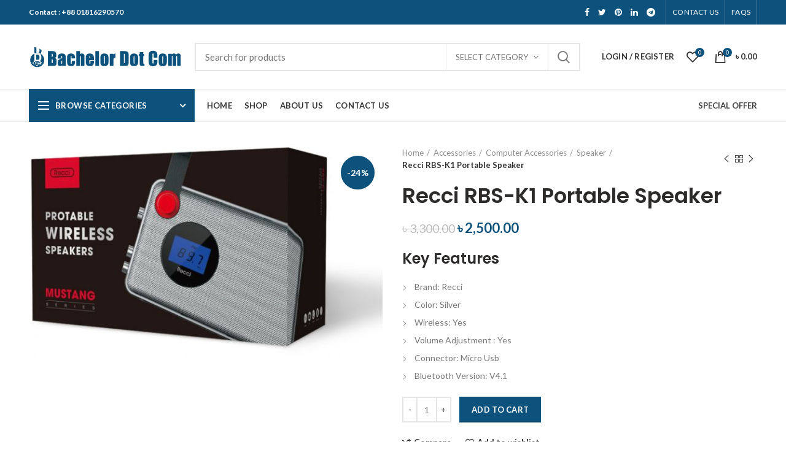

--- FILE ---
content_type: text/html; charset=UTF-8
request_url: http://bachelordotcom.shop/product/recci-rbs-k1-portable-speaker/
body_size: 27792
content:
<!DOCTYPE html>
<html lang="en-US">
<head>
	<meta charset="UTF-8">
	<meta name="viewport" content="width=device-width, initial-scale=1.0, maximum-scale=1.0, user-scalable=no">
	<link rel="profile" href="http://gmpg.org/xfn/11">
	<link rel="pingback" href="http://bachelordotcom.shop/xmlrpc.php">

	<title>Recci RBS-K1 Portable Speaker &#8211; bachelordotcom</title>
<meta name='robots' content='max-image-preview:large' />
<link rel='dns-prefetch' href='//fonts.googleapis.com' />
<link rel='dns-prefetch' href='//s.w.org' />
<link rel="alternate" type="application/rss+xml" title="bachelordotcom &raquo; Feed" href="http://bachelordotcom.shop/feed/" />
<link rel="alternate" type="application/rss+xml" title="bachelordotcom &raquo; Comments Feed" href="http://bachelordotcom.shop/comments/feed/" />
<link rel="alternate" type="application/rss+xml" title="bachelordotcom &raquo; Recci RBS-K1 Portable Speaker Comments Feed" href="http://bachelordotcom.shop/product/recci-rbs-k1-portable-speaker/feed/" />
<link rel='stylesheet' id='wp-block-library-css'  href='http://bachelordotcom.shop/wp-includes/css/dist/block-library/style.min.css?ver=5.9.12' type='text/css' media='all' />
<link rel='stylesheet' id='wc-blocks-vendors-style-css'  href='http://bachelordotcom.shop/wp-content/plugins/woocommerce/packages/woocommerce-blocks/build/wc-blocks-vendors-style.css?ver=6.7.3' type='text/css' media='all' />
<link rel='stylesheet' id='wc-blocks-style-css'  href='http://bachelordotcom.shop/wp-content/plugins/woocommerce/packages/woocommerce-blocks/build/wc-blocks-style.css?ver=6.7.3' type='text/css' media='all' />
<style id='global-styles-inline-css' type='text/css'>
body{--wp--preset--color--black: #000000;--wp--preset--color--cyan-bluish-gray: #abb8c3;--wp--preset--color--white: #ffffff;--wp--preset--color--pale-pink: #f78da7;--wp--preset--color--vivid-red: #cf2e2e;--wp--preset--color--luminous-vivid-orange: #ff6900;--wp--preset--color--luminous-vivid-amber: #fcb900;--wp--preset--color--light-green-cyan: #7bdcb5;--wp--preset--color--vivid-green-cyan: #00d084;--wp--preset--color--pale-cyan-blue: #8ed1fc;--wp--preset--color--vivid-cyan-blue: #0693e3;--wp--preset--color--vivid-purple: #9b51e0;--wp--preset--gradient--vivid-cyan-blue-to-vivid-purple: linear-gradient(135deg,rgba(6,147,227,1) 0%,rgb(155,81,224) 100%);--wp--preset--gradient--light-green-cyan-to-vivid-green-cyan: linear-gradient(135deg,rgb(122,220,180) 0%,rgb(0,208,130) 100%);--wp--preset--gradient--luminous-vivid-amber-to-luminous-vivid-orange: linear-gradient(135deg,rgba(252,185,0,1) 0%,rgba(255,105,0,1) 100%);--wp--preset--gradient--luminous-vivid-orange-to-vivid-red: linear-gradient(135deg,rgba(255,105,0,1) 0%,rgb(207,46,46) 100%);--wp--preset--gradient--very-light-gray-to-cyan-bluish-gray: linear-gradient(135deg,rgb(238,238,238) 0%,rgb(169,184,195) 100%);--wp--preset--gradient--cool-to-warm-spectrum: linear-gradient(135deg,rgb(74,234,220) 0%,rgb(151,120,209) 20%,rgb(207,42,186) 40%,rgb(238,44,130) 60%,rgb(251,105,98) 80%,rgb(254,248,76) 100%);--wp--preset--gradient--blush-light-purple: linear-gradient(135deg,rgb(255,206,236) 0%,rgb(152,150,240) 100%);--wp--preset--gradient--blush-bordeaux: linear-gradient(135deg,rgb(254,205,165) 0%,rgb(254,45,45) 50%,rgb(107,0,62) 100%);--wp--preset--gradient--luminous-dusk: linear-gradient(135deg,rgb(255,203,112) 0%,rgb(199,81,192) 50%,rgb(65,88,208) 100%);--wp--preset--gradient--pale-ocean: linear-gradient(135deg,rgb(255,245,203) 0%,rgb(182,227,212) 50%,rgb(51,167,181) 100%);--wp--preset--gradient--electric-grass: linear-gradient(135deg,rgb(202,248,128) 0%,rgb(113,206,126) 100%);--wp--preset--gradient--midnight: linear-gradient(135deg,rgb(2,3,129) 0%,rgb(40,116,252) 100%);--wp--preset--duotone--dark-grayscale: url('#wp-duotone-dark-grayscale');--wp--preset--duotone--grayscale: url('#wp-duotone-grayscale');--wp--preset--duotone--purple-yellow: url('#wp-duotone-purple-yellow');--wp--preset--duotone--blue-red: url('#wp-duotone-blue-red');--wp--preset--duotone--midnight: url('#wp-duotone-midnight');--wp--preset--duotone--magenta-yellow: url('#wp-duotone-magenta-yellow');--wp--preset--duotone--purple-green: url('#wp-duotone-purple-green');--wp--preset--duotone--blue-orange: url('#wp-duotone-blue-orange');--wp--preset--font-size--small: 13px;--wp--preset--font-size--medium: 20px;--wp--preset--font-size--large: 36px;--wp--preset--font-size--x-large: 42px;}.has-black-color{color: var(--wp--preset--color--black) !important;}.has-cyan-bluish-gray-color{color: var(--wp--preset--color--cyan-bluish-gray) !important;}.has-white-color{color: var(--wp--preset--color--white) !important;}.has-pale-pink-color{color: var(--wp--preset--color--pale-pink) !important;}.has-vivid-red-color{color: var(--wp--preset--color--vivid-red) !important;}.has-luminous-vivid-orange-color{color: var(--wp--preset--color--luminous-vivid-orange) !important;}.has-luminous-vivid-amber-color{color: var(--wp--preset--color--luminous-vivid-amber) !important;}.has-light-green-cyan-color{color: var(--wp--preset--color--light-green-cyan) !important;}.has-vivid-green-cyan-color{color: var(--wp--preset--color--vivid-green-cyan) !important;}.has-pale-cyan-blue-color{color: var(--wp--preset--color--pale-cyan-blue) !important;}.has-vivid-cyan-blue-color{color: var(--wp--preset--color--vivid-cyan-blue) !important;}.has-vivid-purple-color{color: var(--wp--preset--color--vivid-purple) !important;}.has-black-background-color{background-color: var(--wp--preset--color--black) !important;}.has-cyan-bluish-gray-background-color{background-color: var(--wp--preset--color--cyan-bluish-gray) !important;}.has-white-background-color{background-color: var(--wp--preset--color--white) !important;}.has-pale-pink-background-color{background-color: var(--wp--preset--color--pale-pink) !important;}.has-vivid-red-background-color{background-color: var(--wp--preset--color--vivid-red) !important;}.has-luminous-vivid-orange-background-color{background-color: var(--wp--preset--color--luminous-vivid-orange) !important;}.has-luminous-vivid-amber-background-color{background-color: var(--wp--preset--color--luminous-vivid-amber) !important;}.has-light-green-cyan-background-color{background-color: var(--wp--preset--color--light-green-cyan) !important;}.has-vivid-green-cyan-background-color{background-color: var(--wp--preset--color--vivid-green-cyan) !important;}.has-pale-cyan-blue-background-color{background-color: var(--wp--preset--color--pale-cyan-blue) !important;}.has-vivid-cyan-blue-background-color{background-color: var(--wp--preset--color--vivid-cyan-blue) !important;}.has-vivid-purple-background-color{background-color: var(--wp--preset--color--vivid-purple) !important;}.has-black-border-color{border-color: var(--wp--preset--color--black) !important;}.has-cyan-bluish-gray-border-color{border-color: var(--wp--preset--color--cyan-bluish-gray) !important;}.has-white-border-color{border-color: var(--wp--preset--color--white) !important;}.has-pale-pink-border-color{border-color: var(--wp--preset--color--pale-pink) !important;}.has-vivid-red-border-color{border-color: var(--wp--preset--color--vivid-red) !important;}.has-luminous-vivid-orange-border-color{border-color: var(--wp--preset--color--luminous-vivid-orange) !important;}.has-luminous-vivid-amber-border-color{border-color: var(--wp--preset--color--luminous-vivid-amber) !important;}.has-light-green-cyan-border-color{border-color: var(--wp--preset--color--light-green-cyan) !important;}.has-vivid-green-cyan-border-color{border-color: var(--wp--preset--color--vivid-green-cyan) !important;}.has-pale-cyan-blue-border-color{border-color: var(--wp--preset--color--pale-cyan-blue) !important;}.has-vivid-cyan-blue-border-color{border-color: var(--wp--preset--color--vivid-cyan-blue) !important;}.has-vivid-purple-border-color{border-color: var(--wp--preset--color--vivid-purple) !important;}.has-vivid-cyan-blue-to-vivid-purple-gradient-background{background: var(--wp--preset--gradient--vivid-cyan-blue-to-vivid-purple) !important;}.has-light-green-cyan-to-vivid-green-cyan-gradient-background{background: var(--wp--preset--gradient--light-green-cyan-to-vivid-green-cyan) !important;}.has-luminous-vivid-amber-to-luminous-vivid-orange-gradient-background{background: var(--wp--preset--gradient--luminous-vivid-amber-to-luminous-vivid-orange) !important;}.has-luminous-vivid-orange-to-vivid-red-gradient-background{background: var(--wp--preset--gradient--luminous-vivid-orange-to-vivid-red) !important;}.has-very-light-gray-to-cyan-bluish-gray-gradient-background{background: var(--wp--preset--gradient--very-light-gray-to-cyan-bluish-gray) !important;}.has-cool-to-warm-spectrum-gradient-background{background: var(--wp--preset--gradient--cool-to-warm-spectrum) !important;}.has-blush-light-purple-gradient-background{background: var(--wp--preset--gradient--blush-light-purple) !important;}.has-blush-bordeaux-gradient-background{background: var(--wp--preset--gradient--blush-bordeaux) !important;}.has-luminous-dusk-gradient-background{background: var(--wp--preset--gradient--luminous-dusk) !important;}.has-pale-ocean-gradient-background{background: var(--wp--preset--gradient--pale-ocean) !important;}.has-electric-grass-gradient-background{background: var(--wp--preset--gradient--electric-grass) !important;}.has-midnight-gradient-background{background: var(--wp--preset--gradient--midnight) !important;}.has-small-font-size{font-size: var(--wp--preset--font-size--small) !important;}.has-medium-font-size{font-size: var(--wp--preset--font-size--medium) !important;}.has-large-font-size{font-size: var(--wp--preset--font-size--large) !important;}.has-x-large-font-size{font-size: var(--wp--preset--font-size--x-large) !important;}
</style>
<link rel='stylesheet' id='contact-form-7-css'  href='http://bachelordotcom.shop/wp-content/plugins/contact-form-7/includes/css/styles.css?ver=5.5.5' type='text/css' media='all' />
<link rel='stylesheet' id='pwb-styles-frontend-css'  href='http://bachelordotcom.shop/wp-content/plugins/perfect-woocommerce-brands/assets/css/styles-frontend.min.css?ver=2.0.7' type='text/css' media='all' />
<link rel='stylesheet' id='rs-plugin-settings-css'  href='http://bachelordotcom.shop/wp-content/plugins/revslider/public/assets/css/rs6.css?ver=6.1.5' type='text/css' media='all' />
<style id='rs-plugin-settings-inline-css' type='text/css'>
#rs-demo-id {}
</style>
<style id='woocommerce-inline-inline-css' type='text/css'>
.woocommerce form .form-row .required { visibility: visible; }
</style>
<!--[if lt IE 9]>
<link rel='stylesheet' id='vc_lte_ie9-css'  href='http://bachelordotcom.shop/wp-content/plugins/js_composer/assets/css/vc_lte_ie9.min.css?ver=6.0.5' type='text/css' media='screen' />
<![endif]-->
<link rel='stylesheet' id='woo-variation-swatches-css'  href='http://bachelordotcom.shop/wp-content/plugins/woo-variation-swatches/assets/css/frontend.min.css?ver=1.1.19' type='text/css' media='all' />
<style id='woo-variation-swatches-inline-css' type='text/css'>
.variable-item:not(.radio-variable-item) { width : 30px; height : 30px; } .wvs-style-squared .button-variable-item { min-width : 30px; } .button-variable-item span { font-size : 16px; }
</style>
<link rel='stylesheet' id='woo-variation-swatches-theme-override-css'  href='http://bachelordotcom.shop/wp-content/plugins/woo-variation-swatches/assets/css/wvs-theme-override.min.css?ver=1.1.19' type='text/css' media='all' />
<link rel='stylesheet' id='woo-variation-swatches-tooltip-css'  href='http://bachelordotcom.shop/wp-content/plugins/woo-variation-swatches/assets/css/frontend-tooltip.min.css?ver=1.1.19' type='text/css' media='all' />
<link rel='stylesheet' id='font-awesome-css-css'  href='http://bachelordotcom.shop/wp-content/themes/woodmart-v4.0/woodmart/css/font-awesome.min.css?ver=4.0.3' type='text/css' media='all' />
<link rel='stylesheet' id='bootstrap-css'  href='http://bachelordotcom.shop/wp-content/themes/woodmart-v4.0/woodmart/css/bootstrap.min.css?ver=4.0.3' type='text/css' media='all' />
<link rel='stylesheet' id='woodmart-style-css'  href='http://bachelordotcom.shop/wp-content/themes/woodmart-v4.0/woodmart/style.min.css?ver=4.0.3' type='text/css' media='all' />
<link rel='stylesheet' id='js_composer_front-css'  href='http://bachelordotcom.shop/wp-content/plugins/js_composer/assets/css/js_composer.min.css?ver=6.0.5' type='text/css' media='all' />
<link rel='stylesheet' id='xts-google-fonts-css'  href='//fonts.googleapis.com/css?family=Lato%3A100%2C300%2C400%2C700%2C900%2C100italic%2C300italic%2C400italic%2C700italic%2C900italic%7CPoppins%3A100%2C200%2C300%2C400%2C500%2C600%2C700%2C800%2C900%2C100italic%2C200italic%2C300italic%2C400italic%2C500italic%2C600italic%2C700italic%2C800italic%2C900italic&#038;ver=4.0.3' type='text/css' media='all' />
<link rel='stylesheet' id='woodmart-dynamic-style-css'  href='http://bachelordotcom.shop/wp-content/uploads/2022/02/woodmart-dynamic-1645088203.css?ver=4.0.3' type='text/css' media='all' />
<script type="text/template" id="tmpl-variation-template">
	<div class="woocommerce-variation-description">{{{ data.variation.variation_description }}}</div>
	<div class="woocommerce-variation-price">{{{ data.variation.price_html }}}</div>
	<div class="woocommerce-variation-availability">{{{ data.variation.availability_html }}}</div>
</script>
<script type="text/template" id="tmpl-unavailable-variation-template">
	<p>Sorry, this product is unavailable. Please choose a different combination.</p>
</script>
<script type='text/javascript' src='http://bachelordotcom.shop/wp-includes/js/jquery/jquery.min.js?ver=3.6.0' id='jquery-core-js'></script>
<script type='text/javascript' src='http://bachelordotcom.shop/wp-includes/js/jquery/jquery-migrate.min.js?ver=3.3.2' id='jquery-migrate-js'></script>
<script type='text/javascript' src='http://bachelordotcom.shop/wp-content/plugins/revslider/public/assets/js/revolution.tools.min.js?ver=6.0' id='tp-tools-js'></script>
<script type='text/javascript' src='http://bachelordotcom.shop/wp-content/plugins/revslider/public/assets/js/rs6.min.js?ver=6.1.5' id='revmin-js'></script>
<script type='text/javascript' src='http://bachelordotcom.shop/wp-content/plugins/woocommerce/assets/js/jquery-blockui/jquery.blockUI.min.js?ver=2.7.0-wc.6.2.2' id='jquery-blockui-js'></script>
<script type='text/javascript' id='wc-add-to-cart-js-extra'>
/* <![CDATA[ */
var wc_add_to_cart_params = {"ajax_url":"\/wp-admin\/admin-ajax.php","wc_ajax_url":"\/?wc-ajax=%%endpoint%%","i18n_view_cart":"View cart","cart_url":"http:\/\/bachelordotcom.shop\/cart\/","is_cart":"","cart_redirect_after_add":"no"};
/* ]]> */
</script>
<script type='text/javascript' src='http://bachelordotcom.shop/wp-content/plugins/woocommerce/assets/js/frontend/add-to-cart.min.js?ver=6.2.2' id='wc-add-to-cart-js'></script>
<script type='text/javascript' src='http://bachelordotcom.shop/wp-content/plugins/js_composer/assets/js/vendors/woocommerce-add-to-cart.js?ver=6.0.5' id='vc_woocommerce-add-to-cart-js-js'></script>
<link rel="https://api.w.org/" href="http://bachelordotcom.shop/wp-json/" /><link rel="alternate" type="application/json" href="http://bachelordotcom.shop/wp-json/wp/v2/product/6039" /><link rel="EditURI" type="application/rsd+xml" title="RSD" href="http://bachelordotcom.shop/xmlrpc.php?rsd" />
<link rel="wlwmanifest" type="application/wlwmanifest+xml" href="http://bachelordotcom.shop/wp-includes/wlwmanifest.xml" /> 
<meta name="generator" content="WordPress 5.9.12" />
<meta name="generator" content="WooCommerce 6.2.2" />
<link rel="canonical" href="http://bachelordotcom.shop/product/recci-rbs-k1-portable-speaker/" />
<link rel='shortlink' href='http://bachelordotcom.shop/?p=6039' />
<link rel="alternate" type="application/json+oembed" href="http://bachelordotcom.shop/wp-json/oembed/1.0/embed?url=http%3A%2F%2Fbachelordotcom.shop%2Fproduct%2Frecci-rbs-k1-portable-speaker%2F" />
<link rel="alternate" type="text/xml+oembed" href="http://bachelordotcom.shop/wp-json/oembed/1.0/embed?url=http%3A%2F%2Fbachelordotcom.shop%2Fproduct%2Frecci-rbs-k1-portable-speaker%2F&#038;format=xml" />
<meta name="theme-color" content="">			<link rel="shortcut icon" href="http://bachelordotcom.shop/wp-content/uploads/2019/11/favicon.png">
			<link rel="apple-touch-icon-precomposed" sizes="152x152" href="http://bachelordotcom.shop/wp-content/uploads/2019/11/favicon.png">
			<noscript><style>.woocommerce-product-gallery{ opacity: 1 !important; }</style></noscript>
	<meta name="generator" content="Powered by WPBakery Page Builder - drag and drop page builder for WordPress."/>
<meta name="generator" content="Powered by Slider Revolution 6.1.5 - responsive, Mobile-Friendly Slider Plugin for WordPress with comfortable drag and drop interface." />
<script type="text/javascript">function setREVStartSize(t){try{var h,e=document.getElementById(t.c).parentNode.offsetWidth;if(e=0===e||isNaN(e)?window.innerWidth:e,t.tabw=void 0===t.tabw?0:parseInt(t.tabw),t.thumbw=void 0===t.thumbw?0:parseInt(t.thumbw),t.tabh=void 0===t.tabh?0:parseInt(t.tabh),t.thumbh=void 0===t.thumbh?0:parseInt(t.thumbh),t.tabhide=void 0===t.tabhide?0:parseInt(t.tabhide),t.thumbhide=void 0===t.thumbhide?0:parseInt(t.thumbhide),t.mh=void 0===t.mh||""==t.mh||"auto"===t.mh?0:parseInt(t.mh,0),"fullscreen"===t.layout||"fullscreen"===t.l)h=Math.max(t.mh,window.innerHeight);else{for(var i in t.gw=Array.isArray(t.gw)?t.gw:[t.gw],t.rl)void 0!==t.gw[i]&&0!==t.gw[i]||(t.gw[i]=t.gw[i-1]);for(var i in t.gh=void 0===t.el||""===t.el||Array.isArray(t.el)&&0==t.el.length?t.gh:t.el,t.gh=Array.isArray(t.gh)?t.gh:[t.gh],t.rl)void 0!==t.gh[i]&&0!==t.gh[i]||(t.gh[i]=t.gh[i-1]);var r,a=new Array(t.rl.length),n=0;for(var i in t.tabw=t.tabhide>=e?0:t.tabw,t.thumbw=t.thumbhide>=e?0:t.thumbw,t.tabh=t.tabhide>=e?0:t.tabh,t.thumbh=t.thumbhide>=e?0:t.thumbh,t.rl)a[i]=t.rl[i]<window.innerWidth?0:t.rl[i];for(var i in r=a[0],a)r>a[i]&&0<a[i]&&(r=a[i],n=i);var d=e>t.gw[n]+t.tabw+t.thumbw?1:(e-(t.tabw+t.thumbw))/t.gw[n];h=t.gh[n]*d+(t.tabh+t.thumbh)}void 0===window.rs_init_css&&(window.rs_init_css=document.head.appendChild(document.createElement("style"))),document.getElementById(t.c).height=h,window.rs_init_css.innerHTML+="#"+t.c+"_wrapper { height: "+h+"px }"}catch(t){console.log("Failure at Presize of Slider:"+t)}};</script>
		<style type="text/css" id="wp-custom-css">
			.vc_row.woodmart-disable-overflow{
	margin-top: 20px;
}
.woodmart-highlighted-products.woodmart-carousel-container{
	border-color: #d7d9d4bd;
}
.category-grid-item .category-title {
	font-size: 16px;
}
.woodmart-prefooter {
    padding-bottom: 0;
    background-color: 
    #FFF;
}
.footer-sidebar {
    padding-top: 15px;
    padding-bottom: 10px;
}		</style>
		<style>					/* Site width */

			/* Header Boxed */ 
			@media (min-width: 1025px) {

				.whb-boxed:not(.whb-sticked):not(.whb-full-width) .whb-main-header {
					max-width: 1192px;
				}
			}

			.container {
				max-width: 1222px;
			}
			
			@media (min-width: 1292px) {
				
				[data-vc-full-width] {
											left: calc((-100vw - -1222px) / 2);
									}
				
				[data-vc-full-width]:not([data-vc-stretch-content]) {
			        padding-left: calc((100vw - 1222px) / 2);
			        padding-right: calc((100vw - 1222px) / 2);
				}

				.platform-Windows [data-vc-full-width] {
											left: calc((-100vw - -1239px) / 2);
									}

				.platform-Windows [data-vc-full-width]:not([data-vc-stretch-content]) {
			        padding-left: calc((100vw - 1239px) / 2);
			        padding-right: calc((100vw - 1239px) / 2);
				}

				.browser-Edge [data-vc-full-width] {
											left: calc((-100vw - -1234px) / 2);
									}

				.browser-Edge [data-vc-full-width]:not([data-vc-stretch-content]) {
			        padding-left: calc((100vw - 1234px) / 2);
			        padding-right: calc((100vw - 1234px) / 2);
				}
			}


				
		/* Quickview */
		.popup-quick-view {
		   max-width: 920px;
		}

		/* Shop popup */
		.woodmart-promo-popup {
		   max-width: 800px;
		}

		/* Header Banner */
		.header-banner {
			height: 40px;
		}

		.header-banner-display .website-wrapper {
			margin-top:40px;
		}

		/* Tablet */
        @media (max-width: 1024px) {

			/* header Banner */

			.header-banner {
				height: 40px;
			}

			.header-banner-display .website-wrapper {
				margin-top:40px;
			}

		}

                    .woodmart-woocommerce-layered-nav .woodmart-scroll-content {
                max-height: 280px;
            }
        
		
        

			@media (min-width: 1025px) {

				.whb-top-bar-inner {
		            height: 40px;
				}

				.whb-general-header-inner {
		            height: 105px;
				}

				.whb-header-bottom-inner {
		            height: 52px;
				}

				.whb-sticked .whb-top-bar-inner {
		            height: 40px;
				}

				.whb-sticked .whb-general-header-inner {
		            height: 60px;
				}

				.whb-sticked .whb-header-bottom-inner {
		            height: 52px;
				}

				/* HEIGHT OF HEADER CLONE */

				.whb-clone .whb-general-header-inner {
		            height: 60px;
				}

				/* HEADER OVERCONTENT */

				.woodmart-header-overcontent .title-size-small {
					padding-top: 219px;
				}

				.woodmart-header-overcontent .title-size-default {
					padding-top: 259px;
				}

				.woodmart-header-overcontent .title-size-large {
					padding-top: 299px;
				}

				/* HEADER OVERCONTENT WHEN SHOP PAGE TITLE TURN OFF  */

				.woodmart-header-overcontent .without-title.title-size-small {
					padding-top: 199px;
				}


				.woodmart-header-overcontent .without-title.title-size-default {
					padding-top: 234px;
				}


				.woodmart-header-overcontent .without-title.title-size-large {
					padding-top: 259px;
				}

				/* HEADER OVERCONTENT ON SINGLE PRODUCT */

				.single-product .whb-overcontent:not(.whb-custom-header) {
					padding-top: 199px;
				}

				/* HEIGHT OF LOGO IN TOP BAR */

				.whb-top-bar .woodmart-logo img {
					max-height: 40px;
				}

				.whb-sticked .whb-top-bar .woodmart-logo img {
					max-height: 40px;
				}
				
				/* HEIGHT OF LOGO IN GENERAL HEADER */

				.whb-general-header .woodmart-logo img {
					max-height: 105px;
				}

				.whb-sticked .whb-general-header .woodmart-logo img {
					max-height: 60px;
				}

				/* HEIGHT OF LOGO IN BOTTOM HEADER */

				.whb-header-bottom .woodmart-logo img {
					max-height: 52px;
				}

				.whb-sticked .whb-header-bottom .woodmart-logo img {
					max-height: 52px;
				}

				/* HEIGHT OF LOGO IN HEADER CLONE */

				.whb-clone .whb-general-header .woodmart-logo img {
					max-height: 60px;
				}

				/* HEIGHT OF HEADER BULDER ELEMENTS */

				/* HEIGHT ELEMENTS IN TOP BAR */

				.whb-top-bar .search-button > a,
				.whb-top-bar .woodmart-shopping-cart > a,
				.whb-top-bar .woodmart-wishlist-info-widget > a,
				.whb-top-bar .main-nav .item-level-0 > a,
				.whb-top-bar .whb-secondary-menu .item-level-0 > a,
				.whb-top-bar .woodmart-header-links .item-level-0 > a,
				.whb-top-bar .categories-menu-opener,
				.whb-top-bar .woodmart-burger-icon,
				.whb-top-bar .menu-opener,
				.whb-top-bar .whb-divider-stretch:before,
				.whb-top-bar form.woocommerce-currency-switcher-form .dd-selected,
				.whb-top-bar .whb-text-element .wcml-dropdown a.wcml-cs-item-toggle {
					height: 40px;
				}

				.whb-sticked .whb-top-bar .search-button > a,
				.whb-sticked .whb-top-bar .woodmart-shopping-cart > a,
				.whb-sticked .whb-top-bar .woodmart-wishlist-info-widget > a,
				.whb-sticked .whb-top-bar .main-nav .item-level-0 > a,
				.whb-sticked .whb-top-bar .whb-secondary-menu .item-level-0 > a,
				.whb-sticked .whb-top-bar .woodmart-header-links .item-level-0 > a,
				.whb-sticked .whb-top-bar .categories-menu-opener,
				.whb-sticked .whb-top-bar .woodmart-burger-icon,
				.whb-sticked .whb-top-bar .menu-opener,
				.whb-sticked .whb-top-bar .whb-divider-stretch:before,
				.whb-sticked .whb-top-bar form.woocommerce-currency-switcher-form .dd-selected,
				.whb-sticked .whb-top-bar .whb-text-element .wcml-dropdown a.wcml-cs-item-toggle {
					height: 40px;
				}

				/* HEIGHT ELEMENTS IN GENERAL HEADER */

				.whb-general-header .whb-divider-stretch:before,
				.whb-general-header .navigation-style-bordered .item-level-0 > a {
					height: 105px;
				}

				.whb-sticked:not(.whb-clone) .whb-general-header .whb-divider-stretch:before,
				.whb-sticked:not(.whb-clone) .whb-general-header .navigation-style-bordered .item-level-0 > a {
					height: 60px;
				}

				.whb-sticked:not(.whb-clone) .whb-general-header .woodmart-search-dropdown, 
				.whb-sticked:not(.whb-clone) .whb-general-header .dropdown-cart, 
				.whb-sticked:not(.whb-clone) .whb-general-header .woodmart-navigation:not(.vertical-navigation):not(.navigation-style-bordered) .sub-menu-dropdown {
					margin-top: 10px;
				}

				.whb-sticked:not(.whb-clone) .whb-general-header .woodmart-search-dropdown:after, 
				.whb-sticked:not(.whb-clone) .whb-general-header .dropdown-cart:after, 
				.whb-sticked:not(.whb-clone) .whb-general-header .woodmart-navigation:not(.vertical-navigation):not(.navigation-style-bordered) .sub-menu-dropdown:after {
					height: 10px;
				}

				/* HEIGHT ELEMENTS IN BOTTOM HEADER */

				.whb-header-bottom .search-button > a,
				.whb-header-bottom .woodmart-shopping-cart > a,
				.whb-header-bottom .woodmart-wishlist-info-widget > a,
				.whb-header-bottom .main-nav .item-level-0 > a,
				.whb-header-bottom .whb-secondary-menu .item-level-0 > a,
				.whb-header-bottom .woodmart-header-links .item-level-0 > a,
				.whb-header-bottom .categories-menu-opener,
				.whb-header-bottom .woodmart-burger-icon,
				.whb-header-bottom .menu-opener,
				.whb-header-bottom .whb-divider-stretch:before,
				.whb-header-bottom form.woocommerce-currency-switcher-form .dd-selected,
				.whb-header-bottom .whb-text-element .wcml-dropdown a.wcml-cs-item-toggle {
					height: 52px;
				}

				.whb-header-bottom.whb-border-fullwidth .menu-opener {
					height: 54px;
					margin-top: -1px;
					margin-bottom: -1px;
				}

				.whb-header-bottom.whb-border-boxed .menu-opener {
					height: 53px;
					margin-top: -1px;
					margin-bottom: -1px;
				}

				.whb-sticked .whb-header-bottom .search-button > a,
				.whb-sticked .whb-header-bottom .woodmart-shopping-cart > a,
				.whb-sticked .whb-header-bottom .woodmart-wishlist-info-widget > a,
				.whb-sticked .whb-header-bottom .main-nav .item-level-0 > a,
				.whb-sticked .whb-header-bottom .whb-secondary-menu .item-level-0 > a,
				.whb-sticked .whb-header-bottom .woodmart-header-links .item-level-0 > a,
				.whb-sticked .whb-header-bottom .categories-menu-opener,
				.whb-sticked .whb-header-bottom .woodmart-burger-icon,
				.whb-sticked .whb-header-bottom .whb-divider-stretch:before,
				.whb-sticked .whb-header-bottom form.woocommerce-currency-switcher-form .dd-selected,
				.whb-sticked .whb-header-bottom .whb-text-element .wcml-dropdown a.wcml-cs-item-toggle {
					height: 52px;
				}

				.whb-sticked .whb-header-bottom.whb-border-fullwidth .menu-opener {
					height: 54px;
				}

				.whb-sticked .whb-header-bottom.whb-border-boxed .menu-opener {
					height: 53px;
				}

				.whb-sticky-shadow.whb-sticked .whb-header-bottom .menu-opener {
					height: 53px;
					margin-bottom:0;
				}

				/* HEIGHT ELEMENTS IN HEADER CLONE */

				.whb-clone .search-button > a,
				.whb-clone .woodmart-shopping-cart > a,
				.whb-clone .woodmart-wishlist-info-widget > a,
				.whb-clone .main-nav .item-level-0 > a,
				.whb-clone .whb-secondary-menu .item-level-0 > a,
				.whb-clone .woodmart-header-links .item-level-0 > a,
				.whb-clone .categories-menu-opener,
				.whb-clone .woodmart-burger-icon,
				.whb-clone .menu-opener,
				.whb-clone .whb-divider-stretch:before,
				.whb-clone .navigation-style-bordered .item-level-0 > a,
				.whb-clone form.woocommerce-currency-switcher-form .dd-selected,
				.whb-clone .whb-text-element .wcml-dropdown a.wcml-cs-item-toggle {
					height: 60px;
				}
			}

	        @media (max-width: 1024px) {

				.whb-top-bar-inner {
		            height: 38px;
				}

				.whb-general-header-inner {
		            height: 60px;
				}

				.whb-header-bottom-inner {
		            height: 0px;
				}

				/* HEIGHT OF HEADER CLONE */

				.whb-clone .whb-general-header-inner {
		            height: 60px;
				}

				/* HEADER OVERCONTENT */

				.woodmart-header-overcontent .page-title {
					padding-top: 115px;
				}

				/* HEADER OVERCONTENT WHEN SHOP PAGE TITLE TURN OFF  */

				.woodmart-header-overcontent .without-title.title-shop {
					padding-top: 100px;
				}

				/* HEADER OVERCONTENT ON SINGLE PRODUCT */

				.single-product .whb-overcontent:not(.whb-custom-header) {
					padding-top: 100px;
				}

				/* HEIGHT OF LOGO IN TOP BAR */

				.whb-top-bar .woodmart-logo img {
					max-height: 38px;
				}
				
				/* HEIGHT OF LOGO IN GENERAL HEADER */

				.whb-general-header .woodmart-logo img {
					max-height: 60px;
				}

				/* HEIGHT OF LOGO IN BOTTOM HEADER */

				.whb-header-bottom .woodmart-logo img {
					max-height: 0px;
				}

				/* HEIGHT OF LOGO IN HEADER CLONE */

				.whb-clone .whb-general-header .woodmart-logo img {
					max-height: 60px;
				}

				/* HEIGHT OF HEADER BULDER ELEMENTS */

				/* HEIGHT ELEMENTS IN TOP BAR */

				.whb-top-bar .search-button > a,
				.whb-top-bar .woodmart-shopping-cart > a,
				.whb-top-bar .woodmart-wishlist-info-widget > a,
				.whb-top-bar .main-nav .item-level-0 > a,
				.whb-top-bar .whb-secondary-menu .item-level-0 > a,
				.whb-top-bar .woodmart-header-links .item-level-0 > a,
				.whb-top-bar .categories-menu-opener,
				.whb-top-bar .woodmart-burger-icon,
				.whb-top-bar .whb-divider-stretch:before,
				.whb-top-bar form.woocommerce-currency-switcher-form .dd-selected,
				.whb-top-bar .whb-text-element .wcml-dropdown a.wcml-cs-item-toggle {
					height: 38px;
				}

				/* HEIGHT ELEMENTS IN GENERAL HEADER */

				.whb-general-header .search-button > a,
				.whb-general-header .woodmart-shopping-cart > a,
				.whb-general-header .woodmart-wishlist-info-widget > a,
				.whb-general-header .main-nav .item-level-0 > a,
				.whb-general-header .whb-secondary-menu .item-level-0 > a,
				.whb-general-header .woodmart-header-links .item-level-0 > a,
				.whb-general-header .categories-menu-opener,
				.whb-general-header .woodmart-burger-icon,
				.whb-general-header .whb-divider-stretch:before,
				.whb-general-header form.woocommerce-currency-switcher-form .dd-selected,
				.whb-general-header .whb-text-element .wcml-dropdown a.wcml-cs-item-toggle {
					height: 60px;
				}

				/* HEIGHT ELEMENTS IN BOTTOM HEADER */

				.whb-header-bottom .search-button > a,
				.whb-header-bottom .woodmart-shopping-cart > a,
				.whb-header-bottom .woodmart-wishlist-info-widget > a,
				.whb-header-bottom .main-nav .item-level-0 > a,
				.whb-header-bottom .whb-secondary-menu .item-level-0 > a,
				.whb-header-bottom .woodmart-header-links .item-level-0 > a,
				.whb-header-bottom .categories-menu-opener,
				.whb-header-bottom .woodmart-burger-icon,
				.whb-header-bottom .whb-divider-stretch:before,
				.whb-header-bottom form.woocommerce-currency-switcher-form .dd-selected,
				.whb-header-bottom .whb-text-element .wcml-dropdown a.wcml-cs-item-toggle {
					height: 0px;
				}

				/* HEIGHT ELEMENTS IN HEADER CLONE */

				.whb-clone .search-button > a,
				.whb-clone .woodmart-shopping-cart > a,
				.whb-clone .woodmart-wishlist-info-widget > a,
				.whb-clone .main-nav .item-level-0 > a,
				.whb-clone .whb-secondary-menu .item-level-0 > a,
				.whb-clone .woodmart-header-links .item-level-0 > a,
				.whb-clone .categories-menu-opener,
				.whb-clone .woodmart-burger-icon,
				.whb-clone .menu-opener,
				.whb-clone .whb-divider-stretch:before,
				.whb-clone form.woocommerce-currency-switcher-form .dd-selected,
				.whb-clone .whb-text-element .wcml-dropdown a.wcml-cs-item-toggle {
					height: 60px;
				}
			}

	        .whb-top-bar{ background-color: rgba(13, 82, 124, 1);border-bottom-style: solid; }.whb-general-header{ border-color: rgba(232, 232, 232, 1);border-bottom-width: 1px;border-bottom-style: solid; }.whb-wjlcubfdmlq3d7jvmt23{ background-color: rgba(13, 82, 124, 1);border-bottom-style: solid; }.whb-header-bottom{ border-color: rgba(232, 232, 232, 1);border-bottom-width: 1px;border-bottom-style: solid; }</style><noscript><style> .wpb_animate_when_almost_visible { opacity: 1; }</style></noscript></head>

<body class="product-template-default single single-product postid-6039 theme-woodmart-v4.0/woodmart woocommerce woocommerce-page woocommerce-no-js woo-variation-swatches wvs-theme-woodmart wvs-theme-child-woodmart wvs-style-squared wvs-attr-behavior-blur wvs-tooltip wvs-css wvs-show-label wrapper-full-width form-style-square form-border-width-2 woodmart-product-design-default categories-accordion-on woodmart-archive-shop woodmart-ajax-shop-on offcanvas-sidebar-mobile offcanvas-sidebar-tablet btns-default-flat btns-default-dark btns-default-hover-dark btns-shop-3d btns-shop-light btns-shop-hover-light btns-accent-flat btns-accent-light btns-accent-hover-light wpb-js-composer js-comp-ver-6.0.5 vc_responsive">
		
	<div class="website-wrapper">

		
			<!-- HEADER -->
			<header class="whb-header whb-sticky-shadow whb-scroll-slide whb-sticky-clone">

				<div class="whb-main-header">
	
<div class="whb-row whb-top-bar whb-not-sticky-row whb-with-bg whb-without-border whb-color-light whb-flex-flex-middle">
	<div class="container">
		<div class="whb-flex-row whb-top-bar-inner">
			<div class="whb-column whb-col-left whb-visible-lg">
	
<div class="whb-text-element reset-mb-10 "><strong><span style="color: #ffffff;"> Contact : +88 01816290570 </span></strong></div>
</div>
<div class="whb-column whb-col-center whb-visible-lg whb-empty-column">
	</div>
<div class="whb-column whb-col-right whb-visible-lg">
	
			<div class="woodmart-social-icons text-center icons-design-default icons-size- color-scheme-light social-share social-form-circle">
									<a rel="nofollow" href="https://www.facebook.com/sharer/sharer.php?u=http://bachelordotcom.shop/product/recci-rbs-k1-portable-speaker/" target="_blank" class=" woodmart-social-icon social-facebook">
						<i class="fa fa-facebook"></i>
						<span class="woodmart-social-icon-name">Facebook</span>
					</a>
				
									<a rel="nofollow" href="https://twitter.com/share?url=http://bachelordotcom.shop/product/recci-rbs-k1-portable-speaker/" target="_blank" class=" woodmart-social-icon social-twitter">
						<i class="fa fa-twitter"></i>
						<span class="woodmart-social-icon-name">Twitter</span>
					</a>
				
				
				
				
									<a rel="nofollow" href="https://pinterest.com/pin/create/button/?url=http://bachelordotcom.shop/product/recci-rbs-k1-portable-speaker/&media=http://bachelordotcom.shop/wp-content/uploads/2022/03/recci_bachelordotcom-2.jpg" target="_blank" class=" woodmart-social-icon social-pinterest">
						<i class="fa fa-pinterest"></i>
						<span class="woodmart-social-icon-name">Pinterest</span>
					</a>
				
				
									<a rel="nofollow" href="https://www.linkedin.com/shareArticle?mini=true&url=http://bachelordotcom.shop/product/recci-rbs-k1-portable-speaker/" target="_blank" class=" woodmart-social-icon social-linkedin">
						<i class="fa fa-linkedin"></i>
						<span class="woodmart-social-icon-name">linkedin</span>
					</a>
				
				
				
				
				
				
				
				
				
								
								
				
									<a rel="nofollow" href="https://telegram.me/share/url?url=http://bachelordotcom.shop/product/recci-rbs-k1-portable-speaker/" target="_blank" class=" woodmart-social-icon social-tg">
						<i class="fa fa-telegram"></i>
						<span class="woodmart-social-icon-name">Telegram</span>
					</a>
				
			</div>

		<div class="whb-divider-element whb-divider-stretch "></div><div class="whb-navigation whb-secondary-menu site-navigation woodmart-navigation menu-right navigation-style-bordered" role="navigation">
	<div class="menu-top-bar-right-container"><ul id="menu-top-bar-right" class="menu"><li id="menu-item-2995" class="menu-item menu-item-type-custom menu-item-object-custom menu-item-2995 item-level-0 menu-item-design-default menu-simple-dropdown item-event-hover"><a href="http://bachelordotcom.shop/contact-with-bachelordotcom/" class="woodmart-nav-link"><span class="nav-link-text">Contact us</span></a></li>
<li id="menu-item-2994" class="menu-item menu-item-type-custom menu-item-object-custom menu-item-2994 item-level-0 menu-item-design-default menu-simple-dropdown item-event-hover"><a href="#" class="woodmart-nav-link"><span class="nav-link-text">FAQs</span></a></li>
</ul></div></div><!--END MAIN-NAV-->
<div class="whb-divider-element whb-divider-stretch "></div></div>
<div class="whb-column whb-col-mobile whb-hidden-lg">
	
			<div class="woodmart-social-icons text-center icons-design-default icons-size- color-scheme-light social-share social-form-circle">
									<a rel="nofollow" href="https://www.facebook.com/sharer/sharer.php?u=http://bachelordotcom.shop/product/recci-rbs-k1-portable-speaker/" target="_blank" class=" woodmart-social-icon social-facebook">
						<i class="fa fa-facebook"></i>
						<span class="woodmart-social-icon-name">Facebook</span>
					</a>
				
									<a rel="nofollow" href="https://twitter.com/share?url=http://bachelordotcom.shop/product/recci-rbs-k1-portable-speaker/" target="_blank" class=" woodmart-social-icon social-twitter">
						<i class="fa fa-twitter"></i>
						<span class="woodmart-social-icon-name">Twitter</span>
					</a>
				
				
				
				
									<a rel="nofollow" href="https://pinterest.com/pin/create/button/?url=http://bachelordotcom.shop/product/recci-rbs-k1-portable-speaker/&media=http://bachelordotcom.shop/wp-content/uploads/2022/03/recci_bachelordotcom-2.jpg" target="_blank" class=" woodmart-social-icon social-pinterest">
						<i class="fa fa-pinterest"></i>
						<span class="woodmart-social-icon-name">Pinterest</span>
					</a>
				
				
									<a rel="nofollow" href="https://www.linkedin.com/shareArticle?mini=true&url=http://bachelordotcom.shop/product/recci-rbs-k1-portable-speaker/" target="_blank" class=" woodmart-social-icon social-linkedin">
						<i class="fa fa-linkedin"></i>
						<span class="woodmart-social-icon-name">linkedin</span>
					</a>
				
				
				
				
				
				
				
				
				
								
								
				
									<a rel="nofollow" href="https://telegram.me/share/url?url=http://bachelordotcom.shop/product/recci-rbs-k1-portable-speaker/" target="_blank" class=" woodmart-social-icon social-tg">
						<i class="fa fa-telegram"></i>
						<span class="woodmart-social-icon-name">Telegram</span>
					</a>
				
			</div>

		</div>
		</div>
	</div>
</div>

<div class="whb-row whb-general-header whb-not-sticky-row whb-without-bg whb-border-fullwidth whb-color-dark whb-flex-flex-middle">
	<div class="container">
		<div class="whb-flex-row whb-general-header-inner">
			<div class="whb-column whb-col-left whb-visible-lg">
	<div class="site-logo">
	<div class="woodmart-logo-wrap switch-logo-enable">
		<a href="http://bachelordotcom.shop/" class="woodmart-logo woodmart-main-logo" rel="home">
			<img src="http://bachelordotcom.shop/wp-content/uploads/2019/11/bachelordotcom.png" alt="bachelordotcom" style="max-width: 250px;" />		</a>
								<a href="http://bachelordotcom.shop/" class="woodmart-logo woodmart-sticky-logo" rel="home">
				<img src="http://bachelordotcom.shop/wp-content/uploads/2019/11/bachelordotcom.png" alt="bachelordotcom" style="max-width: 250px;" />			</a>
			</div>
</div>
</div>
<div class="whb-column whb-col-center whb-visible-lg">
				<div class="woodmart-search-form">
								<form role="search" method="get" class="searchform  has-categories-dropdown search-style-default woodmart-ajax-search" action="http://bachelordotcom.shop/"  data-thumbnail="1" data-price="1" data-post_type="product" data-count="20" data-symbols_count="3">
					<input type="text" class="s" placeholder="Search for products" value="" name="s" />
					<input type="hidden" name="post_type" value="product">
								<div class="search-by-category input-dropdown">
				<div class="input-dropdown-inner woodmart-scroll-content">
					<input type="hidden" name="product_cat" value="0">
					<a href="#" data-val="0">Select category</a>
					<div class="list-wrapper woodmart-scroll">
						<ul class="woodmart-scroll-content">
							<li style="display:none;"><a href="#" data-val="0">Select category</a></li>
								<li class="cat-item cat-item-18"><a class="pf-value" href="http://bachelordotcom.shop/product-category/accessories/" data-val="accessories" data-title="Accessories" >Accessories</a>
<ul class='children'>
	<li class="cat-item cat-item-176"><a class="pf-value" href="http://bachelordotcom.shop/product-category/accessories/computer-accessories/" data-val="computer-accessories" data-title="Computer Accessories" >Computer Accessories</a>
	<ul class='children'>
	<li class="cat-item cat-item-187"><a class="pf-value" href="http://bachelordotcom.shop/product-category/accessories/computer-accessories/flash-drive/" data-val="flash-drive" data-title="Flash Drive" >Flash Drive</a>
</li>
	<li class="cat-item cat-item-72"><a class="pf-value" href="http://bachelordotcom.shop/product-category/accessories/computer-accessories/headphone/" data-val="headphone" data-title="Headphone &amp; Headset" >Headphone &amp; Headset</a>
</li>
	<li class="cat-item cat-item-165"><a class="pf-value" href="http://bachelordotcom.shop/product-category/accessories/computer-accessories/keyboard/" data-val="keyboard" data-title="Keyboard" >Keyboard</a>
</li>
	<li class="cat-item cat-item-174"><a class="pf-value" href="http://bachelordotcom.shop/product-category/accessories/computer-accessories/microphone/" data-val="microphone" data-title="Microphone" >Microphone</a>
</li>
	<li class="cat-item cat-item-157"><a class="pf-value" href="http://bachelordotcom.shop/product-category/accessories/computer-accessories/mouse/" data-val="mouse" data-title="Mouse" >Mouse</a>
</li>
	<li class="cat-item cat-item-92"><a class="pf-value" href="http://bachelordotcom.shop/product-category/accessories/computer-accessories/router/" data-val="router" data-title="Router" >Router</a>
</li>
	<li class="cat-item cat-item-171"><a class="pf-value" href="http://bachelordotcom.shop/product-category/accessories/computer-accessories/speaker/" data-val="speaker" data-title="Speaker" >Speaker</a>
</li>
	</ul>
</li>
	<li class="cat-item cat-item-177"><a class="pf-value" href="http://bachelordotcom.shop/product-category/accessories/mobile-accessories/" data-val="mobile-accessories" data-title="Mobile Accessories" >Mobile Accessories</a>
	<ul class='children'>
	<li class="cat-item cat-item-82"><a class="pf-value" href="http://bachelordotcom.shop/product-category/accessories/mobile-accessories/adapter-cables/" data-val="adapter-cables" data-title="Adapter &amp; Cables" >Adapter &amp; Cables</a>
</li>
	<li class="cat-item cat-item-138"><a class="pf-value" href="http://bachelordotcom.shop/product-category/accessories/mobile-accessories/memory-card-card-reader/" data-val="memory-card-card-reader" data-title="Memory Card &amp; Card Reader" >Memory Card &amp; Card Reader</a>
</li>
	<li class="cat-item cat-item-149"><a class="pf-value" href="http://bachelordotcom.shop/product-category/accessories/mobile-accessories/power-bank/" data-val="power-bank" data-title="Power Bank" >Power Bank</a>
</li>
	</ul>
</li>
</ul>
</li>
	<li class="cat-item cat-item-71"><a class="pf-value" href="http://bachelordotcom.shop/product-category/camera-security/" data-val="camera-security" data-title="Camera &amp; Security" >Camera &amp; Security</a>
</li>
	<li class="cat-item cat-item-68"><a class="pf-value" href="http://bachelordotcom.shop/product-category/gadgets/" data-val="gadgets" data-title="Gadgets" >Gadgets</a>
<ul class='children'>
	<li class="cat-item cat-item-73"><a class="pf-value" href="http://bachelordotcom.shop/product-category/gadgets/smart-watch/" data-val="smart-watch" data-title="Smart Watch" >Smart Watch</a>
</li>
</ul>
</li>
	<li class="cat-item cat-item-67"><a class="pf-value" href="http://bachelordotcom.shop/product-category/phone-tablets/" data-val="phone-tablets" data-title="Phone &amp; Tablets" >Phone &amp; Tablets</a>
</li>
	<li class="cat-item cat-item-153"><a class="pf-value" href="http://bachelordotcom.shop/product-category/software/" data-val="software" data-title="Software" >Software</a>
<ul class='children'>
	<li class="cat-item cat-item-154"><a class="pf-value" href="http://bachelordotcom.shop/product-category/software/antivirus/" data-val="antivirus" data-title="Antivirus" >Antivirus</a>
</li>
</ul>
</li>
						</ul>
					</div>
				</div>
			</div>
								<button type="submit" class="searchsubmit">
						Search											</button>
				</form>
													<div class="search-results-wrapper"><div class="woodmart-scroll"><div class="woodmart-search-results woodmart-scroll-content"></div></div><div class="woodmart-search-loader"></div></div>
							</div>
		</div>
<div class="whb-column whb-col-right whb-visible-lg">
	<div class="whb-space-element " style="width:15px;"></div><div class="whb-header-links woodmart-navigation woodmart-header-links">
	<ul class="menu">
					<li class="item-level-0 my-account-with-text login-side-opener menu-item-register menu-simple-dropdown item-event-hover">
				<a href="http://bachelordotcom.shop/my-account/">
										<span>
						Login / Register					</span>
				</a>
							</li>

			</ul>		
</div>

<div class="woodmart-wishlist-info-widget whb-wishlist-icon" title="My Wishlist">
	<a href="http://bachelordotcom.shop/wishlist/">
		<span class="wishlist-info-wrap">
			<span class="wishlist-icon">
				
									<span class="wishlist-count">
						0					</span>
							</span>
			<span class="wishlist-label">
				Wishlist			</span>
		</span>
	</a>
</div>

<div class="woodmart-shopping-cart woodmart-cart-design-2 woodmart-cart-alt cart-widget-opener">
	<a href="http://bachelordotcom.shop/cart/">
		<span class="woodmart-cart-wrapper">
			<span class="woodmart-cart-icon">
							</span>
			<span class="woodmart-cart-totals">
							<span class="woodmart-cart-number">0 <span>items</span></span>
						<span class="subtotal-divider">/</span> 
							<span class="woodmart-cart-subtotal"><span class="woocommerce-Price-amount amount"><bdi><span class="woocommerce-Price-currencySymbol">&#2547;&nbsp;</span>0.00</bdi></span></span>
					</span>
		</span>
	</a>
	</div>
</div>
<div class="whb-column whb-mobile-left whb-hidden-lg">
	<div class="woodmart-burger-icon mobile-nav-icon whb-mobile-nav-icon mobile-style-text">
			<span class="woodmart-burger"></span>
		<span class="woodmart-burger-label">Menu</span>
</div><!--END MOBILE-NAV-ICON--></div>
<div class="whb-column whb-mobile-center whb-hidden-lg">
	<div class="site-logo">
	<div class="woodmart-logo-wrap">
		<a href="http://bachelordotcom.shop/" class="woodmart-logo woodmart-main-logo" rel="home">
			<img src="http://bachelordotcom.shop/wp-content/uploads/2019/11/bachelor.png" alt="bachelordotcom" style="max-width: 179px;" />		</a>
			</div>
</div>
</div>
<div class="whb-column whb-mobile-right whb-hidden-lg">
	
<div class="woodmart-shopping-cart woodmart-cart-design-5 woodmart-cart-alt cart-widget-opener">
	<a href="http://bachelordotcom.shop/cart/">
		<span class="woodmart-cart-wrapper">
			<span class="woodmart-cart-icon">
							</span>
			<span class="woodmart-cart-totals">
							<span class="woodmart-cart-number">0 <span>items</span></span>
						<span class="subtotal-divider">/</span> 
							<span class="woodmart-cart-subtotal"><span class="woocommerce-Price-amount amount"><bdi><span class="woocommerce-Price-currencySymbol">&#2547;&nbsp;</span>0.00</bdi></span></span>
					</span>
		</span>
	</a>
	</div>
</div>
		</div>
	</div>
</div>

<div class="whb-row whb-header-bottom whb-not-sticky-row whb-without-bg whb-border-fullwidth whb-color-dark whb-flex-flex-middle whb-hidden-mobile">
	<div class="container">
		<div class="whb-flex-row whb-header-bottom-inner">
			<div class="whb-column whb-col-left whb-visible-lg">
	
<div class="header-categories-nav show-on-hover" role="navigation">
	<div class="header-categories-nav-wrap">
		<span class="whb-wjlcubfdmlq3d7jvmt23 menu-opener color-scheme-light has-bg">

							<span class="woodmart-burger"></span>
			
			<span class="menu-open-label">
				Browse Categories			</span>
			<span class="arrow-opener"></span>
		</span>
		<div class="categories-menu-dropdown vertical-navigation woodmart-navigation">
			<div class="menu-categories-container"><ul id="menu-categories" class="menu"><li id="menu-item-385" class="menu-item menu-item-type-taxonomy menu-item-object-product_cat current-product-ancestor menu-item-385 item-level-0 menu-item-design-sized menu-mega-dropdown item-event-hover menu-item-has-children dropdown-with-height"><a href="http://bachelordotcom.shop/product-category/accessories/" class="woodmart-nav-link"><img src="http://bachelordotcom.shop/wp-content/uploads/2017/06/chair-1.svg" alt="Accessories"  class="category-icon" /><span class="nav-link-text">Accessories</span></a>
<div class="sub-menu-dropdown color-scheme-dark">

<div class="container">
<div class="vc_row wpb_row vc_row-fluid vc_custom_1574508967877 vc_row-o-content-top vc_row-flex"><div class="wpb_column vc_column_container vc_col-sm-6"><div class="vc_column-inner"><div class="wpb_wrapper">
			<ul class="sub-menu mega-menu-list" >
				<li class=""><a href="#" title=""><span class="nav-link-text">COMPUTER ACCESSORIES</span></a>
					<ul class="sub-sub-menu">
						
			<li class=""><a href="http://bachelordotcom.shop/product-category/accessories/router/" title="Router"><span class="nav-link-text">Router</span></a></li>

		
			<li class=""><a href="http://bachelordotcom.shop/product-category/accessories/headphone/" title=""><span class="nav-link-text">Headphone &amp; Headset</span></a></li>

		
			<li class=""><a href="http://bachelordotcom.shop/product-category/accessories/mouse/" title=""><span class="nav-link-text">Mouse</span></a></li>

		
			<li class=""><a href="http://bachelordotcom.shop/product-category/accessories/keyboard/" title=""><span class="nav-link-text">Keyboard</span></a></li>

		
			<li class=""><a href="http://bachelordotcom.shop/product-category/accessories/speaker/" title=""><span class="nav-link-text">Speaker</span></a></li>

		
			<li class=""><a href="http://bachelordotcom.shop/product-category/accessories/microphone/" title=""><span class="nav-link-text">Microphone</span></a></li>

							</ul>
				</li>
			</ul>

		
			<ul class="sub-menu mega-menu-list" >
				<li class=""><a href="#" title=""><span class="nav-link-text">SOFTWARE</span></a>
					<ul class="sub-sub-menu">
						
			<li class=""><a ><span class="nav-link-text"></span></a></li>

		
			<li class=""><a href="#" title=""><span class="nav-link-text">Antivirus</span></a></li>

		
			<li class=""><a href="#" title=""><span class="nav-link-text">Cooking Accessories</span></a></li>

		
			<li class=""><a href="#" title=""><span class="nav-link-text">Kitchen Appliances</span></a></li>

		
			<li class=""><a href="#" title=""><span class="nav-link-text">Cookware and Bakeware</span></a></li>

		
			<li class=""><a href="#" title=""><span class="nav-link-text">Kitchen Textiles</span></a></li>

							</ul>
				</li>
			</ul>

		</div></div></div><div class="wpb_column vc_column_container vc_col-sm-6"><div class="vc_column-inner"><div class="wpb_wrapper">
			<ul class="sub-menu mega-menu-list" >
				<li class=""><a href="#" title=""><span class="nav-link-text">MOBILE ACCESSORIES</span></a>
					<ul class="sub-sub-menu">
						
			<li class=""><a href="http://bachelordotcom.shop/product-category/accessories/mobile-accessories/adapter-cables/" title=""><span class="nav-link-text">Adapter &amp; Cables</span></a></li>

		
			<li class=""><a href="http://bachelordotcom.shop/product-category/accessories/mobile-accessories/memory-card-card-reader/" title=""><span class="nav-link-text">Memory Card &amp; Card Reader</span></a></li>

		
			<li class=""><a href="http://bachelordotcom.shop/product-category/accessories/power-bank/" title=""><span class="nav-link-text">Power Bank</span></a></li>

		
			<li class=""><a href="#" title=""><span class="nav-link-text">Bathtub Taps</span></a></li>

		
			<li class=""><a href="#" title=""><span class="nav-link-text">Accessible Showers</span></a></li>

							</ul>
				</li>
			</ul>

		
			<ul class="sub-menu mega-menu-list" >
				<li class=""><a href="#" title=""><span class="nav-link-text">OUTDOOR</span></a>
					<ul class="sub-sub-menu">
						
			<li class=""><a href="#" title=""><span class="nav-link-text">Garden Tables</span></a></li>

		
			<li class=""><a href="#" title=""><span class="nav-link-text">Paving Blocks</span></a></li>

		
			<li class=""><a href="#" title=""><span class="nav-link-text">Outdoor Chairs</span></a></li>

		
			<li class=""><a href="#" title=""><span class="nav-link-text">Parasol Bases</span></a></li>

		
			<li class=""><a href="#" title=""><span class="nav-link-text">Vertical trellises</span></a></li>

							</ul>
				</li>
			</ul>

		</div></div></div></div><style data-type="vc_shortcodes-custom-css">.vc_custom_1574508967877{margin-right: -35px !important;margin-bottom: 0px !important;}</style>
</div>

</div>
<style>.menu-item-385.menu-item-design-sized > .sub-menu-dropdown {min-height: 10px; width: 835px; }</style></li>
<li id="menu-item-2861" class="menu-item menu-item-type-taxonomy menu-item-object-product_cat menu-item-2861 item-level-0 menu-item-design-default menu-simple-dropdown item-event-hover"><a href="http://bachelordotcom.shop/product-category/gadgets/" class="woodmart-nav-link"><img src="http://bachelordotcom.shop/wp-content/uploads/2019/06/svg-ae-energy.svg" alt="Gadgets"  class="category-icon" /><span class="nav-link-text">Gadgets</span></a></li>
<li id="menu-item-2869" class="menu-item menu-item-type-taxonomy menu-item-object-product_cat menu-item-2869 item-level-0 menu-item-design-default menu-simple-dropdown item-event-hover"><a href="http://bachelordotcom.shop/product-category/camera-security/" class="woodmart-nav-link"><img src="http://bachelordotcom.shop/wp-content/uploads/2019/11/security-camera-78-793627.png" alt="Camera &amp; Security"  class="category-icon" /><span class="nav-link-text">Camera &amp; Security</span></a></li>
<li id="menu-item-2854" class="menu-item menu-item-type-taxonomy menu-item-object-product_cat menu-item-2854 item-level-0 menu-item-design-default menu-simple-dropdown item-event-hover"><a href="http://bachelordotcom.shop/product-category/other/" class="woodmart-nav-link"><img src="http://bachelordotcom.shop/wp-content/uploads/2017/08/software_layers2.svg" alt="Other"  class="category-icon" /><span class="nav-link-text">Other</span></a></li>
<li id="menu-item-3035" class="menu-item menu-item-type-post_type menu-item-object-page menu-item-3035 item-level-0 menu-item-design-default menu-simple-dropdown item-event-hover"><a href="http://bachelordotcom.shop/my-account/" class="woodmart-nav-link"><span class="nav-link-text">My account</span></a></li>
</ul></div>		</div>
	</div>
</div>
</div>
<div class="whb-column whb-col-center whb-visible-lg">
	<div class="whb-navigation whb-primary-menu main-nav site-navigation woodmart-navigation menu-left navigation-style-default" role="navigation">
	<div class="menu-main-navigation-container"><ul id="menu-main-navigation" class="menu"><li id="menu-item-2975" class="menu-item menu-item-type-custom menu-item-object-custom menu-item-home menu-item-2975 item-level-0 menu-item-design-default menu-simple-dropdown item-event-hover"><a href="http://bachelordotcom.shop/" class="woodmart-nav-link"><span class="nav-link-text">Home</span></a></li>
<li id="menu-item-415" class="menu-item menu-item-type-post_type menu-item-object-page current_page_parent menu-item-415 item-level-0 menu-item-design-full-width menu-mega-dropdown item-event-hover"><a href="http://bachelordotcom.shop/shop/" class="woodmart-nav-link"><span class="nav-link-text">Shop</span></a></li>
<li id="menu-item-2972" class="menu-item menu-item-type-custom menu-item-object-custom menu-item-2972 item-level-0 menu-item-design-default menu-simple-dropdown item-event-hover"><a href="http://bachelordotcom.shop/about-bachelordotcom/" class="woodmart-nav-link"><span class="nav-link-text">About Us</span></a></li>
<li id="menu-item-2973" class="menu-item menu-item-type-custom menu-item-object-custom menu-item-2973 item-level-0 menu-item-design-default menu-simple-dropdown item-event-hover"><a href="http://bachelordotcom.shop/contact-with-bachelordotcom/" class="woodmart-nav-link"><span class="nav-link-text">Contact Us</span></a></li>
</ul></div></div><!--END MAIN-NAV-->
</div>
<div class="whb-column whb-col-right whb-visible-lg">
	
<div class="whb-text-element reset-mb-10 "><ul class="inline-list inline-list-with-border main-nav-style">
 	<li><a href="http://bachelordotcom.shop/shop/">SPECIAL OFFER </a></li>
</ul></div>
</div>
<div class="whb-column whb-col-mobile whb-hidden-lg whb-empty-column">
	</div>
		</div>
	</div>
</div>
</div>

			</header><!--END MAIN HEADER-->
			
								<div class="main-page-wrapper">
		
						
			
		<!-- MAIN CONTENT AREA -->
				<div class="container-fluid">
			<div class="row content-layout-wrapper align-items-start">
		
		
	<div class="site-content shop-content-area col-12 breadcrumbs-location-summary content-with-products" role="main">
	
		

<div class="container">
	</div>


<div id="product-6039" class="single-product-page single-product-content product-design-default tabs-location-standard tabs-type-tabs meta-location-add_to_cart reviews-location-tabs product-no-bg product type-product post-6039 status-publish first instock product_cat-computer-accessories product_cat-speaker product_tag-portable-bluetooth-speaker product_tag-speaker has-post-thumbnail sale shipping-taxable purchasable product-type-simple">

	<div class="container">

		<div class="woocommerce-notices-wrapper"></div>
		<div class="row product-image-summary-wrap">
			<div class="product-image-summary col-lg-12 col-12 col-md-12">
				<div class="row product-image-summary-inner">
					<div class="col-lg-6 col-12 col-md-6 product-images" >
						<div class="product-images-inner">
							<div class="product-labels labels-rounded"><span class="onsale product-label">-24%</span></div><div class="woocommerce-product-gallery woocommerce-product-gallery--with-images woocommerce-product-gallery--with-images woocommerce-product-gallery--columns-4 images images row align-items-start thumbs-position-bottom image-action-zoom" style="opacity: 0; transition: opacity .25s ease-in-out;">
	<div class="col-12">

		<figure class="woocommerce-product-gallery__wrapper owl-items-lg-1 owl-items-md-1 owl-items-sm-1 owl-items-xs-1 owl-carousel">
			<div class="product-image-wrap"><figure data-thumb="http://bachelordotcom.shop/wp-content/uploads/2022/03/recci_bachelordotcom-2-300x300.jpg" class="woocommerce-product-gallery__image"><a href="http://bachelordotcom.shop/wp-content/uploads/2022/03/recci_bachelordotcom-2.jpg"><img width="600" height="357" src="[data-uri]" class="wp-post-image woodmart-lazy-load woodmart-lazy-fade wp-post-image" alt="" title="recci_bachelordotcom (2)" data-caption="" data-src="http://bachelordotcom.shop/wp-content/uploads/2022/03/recci_bachelordotcom-2.jpg" data-large_image="http://bachelordotcom.shop/wp-content/uploads/2022/03/recci_bachelordotcom-2.jpg" data-large_image_width="600" data-large_image_height="357" srcset="" sizes="(max-width: 600px) 100vw, 600px" data-wood-src="http://bachelordotcom.shop/wp-content/uploads/2022/03/recci_bachelordotcom-2.jpg" data-srcset="http://bachelordotcom.shop/wp-content/uploads/2022/03/recci_bachelordotcom-2.jpg 600w, http://bachelordotcom.shop/wp-content/uploads/2022/03/recci_bachelordotcom-2-300x179.jpg 300w" /></a></figure></div><div class="product-image-wrap"><figure data-thumb="http://bachelordotcom.shop/wp-content/uploads/2022/03/recci_bachelordotcom-1.jpg" class="woocommerce-product-gallery__image"><a href="http://bachelordotcom.shop/wp-content/uploads/2022/03/recci_bachelordotcom-1.jpg"><img width="225" height="225" src="[data-uri]" class="attachment-woocommerce_single size-woocommerce_single woodmart-lazy-load woodmart-lazy-fade" alt="" loading="lazy" title="recci_bachelordotcom (1)" data-caption="" data-src="http://bachelordotcom.shop/wp-content/uploads/2022/03/recci_bachelordotcom-1.jpg" data-large_image="http://bachelordotcom.shop/wp-content/uploads/2022/03/recci_bachelordotcom-1.jpg" data-large_image_width="225" data-large_image_height="225" srcset="" sizes="(max-width: 225px) 100vw, 225px" data-wood-src="http://bachelordotcom.shop/wp-content/uploads/2022/03/recci_bachelordotcom-1.jpg" data-srcset="http://bachelordotcom.shop/wp-content/uploads/2022/03/recci_bachelordotcom-1.jpg 225w, http://bachelordotcom.shop/wp-content/uploads/2022/03/recci_bachelordotcom-1-150x150.jpg 150w, http://bachelordotcom.shop/wp-content/uploads/2022/03/recci_bachelordotcom-1-100x100.jpg 100w" /></a></figure></div><div class="product-image-wrap"><figure data-thumb="http://bachelordotcom.shop/wp-content/uploads/2022/03/recci_bachelordotcom-3-300x300.jpg" class="woocommerce-product-gallery__image"><a href="http://bachelordotcom.shop/wp-content/uploads/2022/03/recci_bachelordotcom-3.jpg"><img width="600" height="469" src="[data-uri]" class="attachment-woocommerce_single size-woocommerce_single woodmart-lazy-load woodmart-lazy-fade" alt="" loading="lazy" title="recci_bachelordotcom (3)" data-caption="" data-src="http://bachelordotcom.shop/wp-content/uploads/2022/03/recci_bachelordotcom-3.jpg" data-large_image="http://bachelordotcom.shop/wp-content/uploads/2022/03/recci_bachelordotcom-3.jpg" data-large_image_width="600" data-large_image_height="469" srcset="" sizes="(max-width: 600px) 100vw, 600px" data-wood-src="http://bachelordotcom.shop/wp-content/uploads/2022/03/recci_bachelordotcom-3.jpg" data-srcset="http://bachelordotcom.shop/wp-content/uploads/2022/03/recci_bachelordotcom-3.jpg 600w, http://bachelordotcom.shop/wp-content/uploads/2022/03/recci_bachelordotcom-3-300x235.jpg 300w" /></a></figure></div>		</figure>
					<div class="product-additional-galleries">
					<div class="woodmart-show-product-gallery-wrap"><a href="#" class="woodmart-show-product-gallery"><span>Click to enlarge</span></a></div>
					</div>
			</div>

			<div class="col-12">
			<div class="owl-items-lg-3 owl-items-md-3 owl-carousel thumbnails owl-items-sm-3 owl-items-xs-3"></div>
		</div>
	</div>
						</div>
					</div>
										<div class="col-lg-6 col-12 col-md-6 summary entry-summary">
						<div class="summary-inner">
															<div class="single-breadcrumbs-wrapper">
									<div class="single-breadcrumbs">
										<nav class="woocommerce-breadcrumb"><a href="http://bachelordotcom.shop" class="breadcrumb-link ">Home</a><a href="http://bachelordotcom.shop/product-category/accessories/" class="breadcrumb-link ">Accessories</a><a href="http://bachelordotcom.shop/product-category/accessories/computer-accessories/" class="breadcrumb-link ">Computer Accessories</a><a href="http://bachelordotcom.shop/product-category/accessories/computer-accessories/speaker/" class="breadcrumb-link breadcrumb-link-last">Speaker</a><span class="breadcrumb-last"> Recci RBS-K1 Portable Speaker</span></nav>																								<div class="woodmart-products-nav">
								<div class="product-btn product-prev">
					<a href="http://bachelordotcom.shop/product/anker-soundcore-360-portable-bluetooth-speaker/">Previous product<span class="product-btn-icon"></span></a>
					<div class="wrapper-short">
						<div class="product-short">
							<div class="product-short-image">
								<a href="http://bachelordotcom.shop/product/anker-soundcore-360-portable-bluetooth-speaker/" class="product-thumb">
									<img width="300" height="300" src="[data-uri]" class="attachment-woocommerce_thumbnail size-woocommerce_thumbnail woodmart-lazy-load woodmart-lazy-fade" alt="" loading="lazy" srcset="" sizes="(max-width: 300px) 100vw, 300px" data-wood-src="http://bachelordotcom.shop/wp-content/uploads/2022/03/anker_bachelordotcom-2-300x300.jpg" data-srcset="http://bachelordotcom.shop/wp-content/uploads/2022/03/anker_bachelordotcom-2-300x300.jpg 300w, http://bachelordotcom.shop/wp-content/uploads/2022/03/anker_bachelordotcom-2-150x150.jpg 150w, http://bachelordotcom.shop/wp-content/uploads/2022/03/anker_bachelordotcom-2-600x600.jpg 600w, http://bachelordotcom.shop/wp-content/uploads/2022/03/anker_bachelordotcom-2-100x100.jpg 100w" />								</a>
							</div>
							<div class="product-short-description">
								<a href="http://bachelordotcom.shop/product/anker-soundcore-360-portable-bluetooth-speaker/" class="product-title">
									Anker Soundcore 360° Portable Bluetooth Speaker								</a>
								<span class="price">
									<del aria-hidden="true"><span class="woocommerce-Price-amount amount"><span class="woocommerce-Price-currencySymbol">&#2547;&nbsp;</span>5,500.00</span></del> <ins><span class="woocommerce-Price-amount amount"><span class="woocommerce-Price-currencySymbol">&#2547;&nbsp;</span>4,500.00</span></ins>								</span>
							</div>
						</div>
					</div>
				</div>
				
				<a href="http://bachelordotcom.shop/shop/" class="woodmart-back-btn woodmart-css-tooltip">
					<span>
						Back to products					</span>
				</a>

								<div class="product-btn product-next">
					<a href="http://bachelordotcom.shop/product/idiskk-10000mah-power-bank-1tb-external-hard-drive/">Next product<span class="product-btn-icon"></span></a>
					<div class="wrapper-short">
						<div class="product-short">
							<div class="product-short-image">
								<a href="http://bachelordotcom.shop/product/idiskk-10000mah-power-bank-1tb-external-hard-drive/" class="product-thumb">
									<img width="300" height="300" src="[data-uri]" class="attachment-woocommerce_thumbnail size-woocommerce_thumbnail woodmart-lazy-load woodmart-lazy-fade" alt="" loading="lazy" srcset="" sizes="(max-width: 300px) 100vw, 300px" data-wood-src="http://bachelordotcom.shop/wp-content/uploads/2022/03/15505402406080045-300x300.jpg" data-srcset="http://bachelordotcom.shop/wp-content/uploads/2022/03/15505402406080045-300x300.jpg 300w, http://bachelordotcom.shop/wp-content/uploads/2022/03/15505402406080045-150x150.jpg 150w, http://bachelordotcom.shop/wp-content/uploads/2022/03/15505402406080045-600x600.jpg 600w, http://bachelordotcom.shop/wp-content/uploads/2022/03/15505402406080045-100x100.jpg 100w" />								</a>
							</div>
							<div class="product-short-description">
								<a href="http://bachelordotcom.shop/product/idiskk-10000mah-power-bank-1tb-external-hard-drive/" class="product-title">
									iDiskk 10000mah Power Bank &amp; 1TB External Hard Drive								</a>
								<span class="price">
									<del aria-hidden="true"><span class="woocommerce-Price-amount amount"><span class="woocommerce-Price-currencySymbol">&#2547;&nbsp;</span>9,000.00</span></del> <ins><span class="woocommerce-Price-amount amount"><span class="woocommerce-Price-currencySymbol">&#2547;&nbsp;</span>8,000.00</span></ins>								</span>
							</div>
						</div>
					</div>
				</div>
							</div>
																					</div>
								</div>
							
							
<h1 itemprop="name" class="product_title entry-title">Recci RBS-K1 Portable Speaker</h1><p class="price"><del aria-hidden="true"><span class="woocommerce-Price-amount amount"><bdi><span class="woocommerce-Price-currencySymbol">&#2547;&nbsp;</span>3,300.00</bdi></span></del> <ins><span class="woocommerce-Price-amount amount"><bdi><span class="woocommerce-Price-currencySymbol">&#2547;&nbsp;</span>2,500.00</bdi></span></ins></p>
<div class="woocommerce-product-details__short-description">
	<h2>Key Features</h2>
<ul>
<li>Brand: Recci</li>
<li>Color: Silver</li>
<li>Wireless: Yes</li>
<li>Volume Adjustment : Yes</li>
<li>Connector: Micro Usb</li>
<li>Bluetooth Version: V4.1</li>
</ul>
</div>

	
	<form class="cart" action="http://bachelordotcom.shop/product/recci-rbs-k1-portable-speaker/" method="post" enctype='multipart/form-data'>
		
		
	<div class="quantity">
		<input type="button" value="-" class="minus" />
		<label class="screen-reader-text" for="quantity_6976afcc45ae0">Quantity</label>
		<input
			type="number"
			id="quantity_6976afcc45ae0"
			class="input-text qty text"
			step="1"
			min="1"
			max=""
			name="quantity"
			value="1"
			title="Qty"
			size="4"
			pattern="[0-9]*"
			inputmode="numeric"
						aria-labelledby="Recci RBS-K1 Portable Speaker quantity"
						/>
		<input type="button" value="+" class="plus" />
	</div>

		<button type="submit" name="add-to-cart" value="6039" class="single_add_to_cart_button button alt">Add to cart</button>

			</form>

	
<div class="woodmart-compare-btn product-compare-button"><a href="http://bachelordotcom.shop/compare/" data-added-text="Compare products" data-id="6039">Compare</a></div>			<div class="woodmart-wishlist-btn woodmart-style-inline">
				<a href="http://bachelordotcom.shop/wishlist/" data-key="2345d5c5f9" data-product-id="6039" data-added-text="Browse Wishlist">Add to wishlist</a>
			</div>
		<div class="product_meta">

	
	
	<span class="posted_in">Categories: <a href="http://bachelordotcom.shop/product-category/accessories/computer-accessories/" rel="tag">Computer Accessories</a><span class="meta-sep">,</span> <a href="http://bachelordotcom.shop/product-category/accessories/computer-accessories/speaker/" rel="tag">Speaker</a></span>
	<span class="tagged_as">Tags: <a href="http://bachelordotcom.shop/product-tag/portable-bluetooth-speaker/" rel="tag">Portable Bluetooth Speaker</a><span class="meta-sep">,</span> <a href="http://bachelordotcom.shop/product-tag/speaker/" rel="tag">Speaker</a></span>
	
</div>
<div class="pwb-single-product-brands pwb-clearfix"><a href="http://bachelordotcom.shop/brand/recci/" title="View brand">Recci</a></div>							<div class="product-share">
					<span class="share-title">Share</span>
					
			<div class="woodmart-social-icons text-center icons-design-default icons-size-small color-scheme-dark social-share social-form-circle">
									<a rel="nofollow" href="https://www.facebook.com/sharer/sharer.php?u=http://bachelordotcom.shop/product/recci-rbs-k1-portable-speaker/" target="_blank" class=" woodmart-social-icon social-facebook">
						<i class="fa fa-facebook"></i>
						<span class="woodmart-social-icon-name">Facebook</span>
					</a>
				
									<a rel="nofollow" href="https://twitter.com/share?url=http://bachelordotcom.shop/product/recci-rbs-k1-portable-speaker/" target="_blank" class=" woodmart-social-icon social-twitter">
						<i class="fa fa-twitter"></i>
						<span class="woodmart-social-icon-name">Twitter</span>
					</a>
				
				
				
				
									<a rel="nofollow" href="https://pinterest.com/pin/create/button/?url=http://bachelordotcom.shop/product/recci-rbs-k1-portable-speaker/&media=http://bachelordotcom.shop/wp-content/uploads/2022/03/recci_bachelordotcom-2.jpg" target="_blank" class=" woodmart-social-icon social-pinterest">
						<i class="fa fa-pinterest"></i>
						<span class="woodmart-social-icon-name">Pinterest</span>
					</a>
				
				
									<a rel="nofollow" href="https://www.linkedin.com/shareArticle?mini=true&url=http://bachelordotcom.shop/product/recci-rbs-k1-portable-speaker/" target="_blank" class=" woodmart-social-icon social-linkedin">
						<i class="fa fa-linkedin"></i>
						<span class="woodmart-social-icon-name">linkedin</span>
					</a>
				
				
				
				
				
				
				
				
				
								
								
				
									<a rel="nofollow" href="https://telegram.me/share/url?url=http://bachelordotcom.shop/product/recci-rbs-k1-portable-speaker/" target="_blank" class=" woodmart-social-icon social-tg">
						<i class="fa fa-telegram"></i>
						<span class="woodmart-social-icon-name">Telegram</span>
					</a>
				
			</div>

						</div>
											</div>
					</div>
				</div><!-- .summary -->
			</div>

			
		</div>
		
		
	</div>

			<div class="product-tabs-wrapper">
			<div class="container">
				<div class="row">
					<div class="col-12 poduct-tabs-inner">
						
	<div class="woocommerce-tabs wc-tabs-wrapper tabs-layout-tabs">
		<ul class="tabs wc-tabs">
							<li class="description_tab">
					<a href="#tab-description">Description</a>
				</li>
							<li class="pwb_tab_tab">
					<a href="#tab-pwb_tab">Brand</a>
				</li>
							<li class="reviews_tab">
					<a href="#tab-reviews">Reviews (0)</a>
				</li>
							<li class="woodmart_additional_tab_tab">
					<a href="#tab-woodmart_additional_tab">Shipping &amp; Delivery</a>
				</li>
					</ul>
					<div class="woodmart-tab-wrapper">
				<a href="#tab-description" class="woodmart-accordion-title tab-title-description">Description</a>
				<div class="woocommerce-Tabs-panel woocommerce-Tabs-panel--description panel entry-content wc-tab" id="tab-description">
					<div class="wc-tab-inner ">
						<div class="">
							

<p>Recci RBS-K1 Has a Classy Design Like A 90&#8217;s Radio Design It can Be Use For Yourself or Gift For Someone</p>
<p>You will Fall in love with the Design &amp; Sounf This Radio Speaker</p>
<p>Beautiful Design, Unique Features &amp; Sound Quality Of This Speaker, It has 1050 mAh Removeable battery with 5w Hifi Sound Quality</p>
<ul class="" data-spm-anchor-id="a2a0e.pdp.product_detail.i0.726b3bacTJ1QPE">
<li class="">Model RBS-K1 Mustang</li>
<li class="">Bluetooth Vision: V4.1</li>
<li class="">Transmission range: 20m</li>
<li class="">Supports- Radio, Bluetooth, Aux Cable &amp; Pendrive</li>
<li class="">Battery: 1050mAh (Removable Battery)</li>
<li class="">Clock, Alarm In Front Display</li>
<li class="">Playing time: 5 hrs</li>
<li class="">Six Month Brand Warranty</li>
<li class="">Impedance: 100-20KHZ</li>
<li class="">Output power: 5W &#8211; 5V</li>
<li class="">Stand-by time: 10 days</li>
<li class="">Dimensions: 210x130x85 mm</li>
<li class="">Weight: 860g</li>
</ul>
						</div>
					</div>
				</div>
			</div>
					<div class="woodmart-tab-wrapper">
				<a href="#tab-pwb_tab" class="woodmart-accordion-title tab-title-pwb_tab">Brand</a>
				<div class="woocommerce-Tabs-panel woocommerce-Tabs-panel--pwb_tab panel entry-content wc-tab" id="tab-pwb_tab">
					<div class="wc-tab-inner ">
						<div class="">
							
	<h2>Brand</h2>
									<div id="tab-pwb_tab-content">
					<h3>Recci</h3>
																</div>
										</div>
					</div>
				</div>
			</div>
					<div class="woodmart-tab-wrapper">
				<a href="#tab-reviews" class="woodmart-accordion-title tab-title-reviews">Reviews (0)</a>
				<div class="woocommerce-Tabs-panel woocommerce-Tabs-panel--reviews panel entry-content wc-tab" id="tab-reviews">
					<div class="wc-tab-inner ">
						<div class="">
							<div id="reviews" class="woocommerce-Reviews">
	<div id="comments">
		<h2 class="woocommerce-Reviews-title">
			Reviews		</h2>

					<p class="woocommerce-noreviews">There are no reviews yet.</p>
			</div>

			<div id="review_form_wrapper">
			<div id="review_form">
					<div id="respond" class="comment-respond">
		<span id="reply-title" class="comment-reply-title">Be the first to review &ldquo;Recci RBS-K1 Portable Speaker&rdquo; <small><a rel="nofollow" id="cancel-comment-reply-link" href="/product/recci-rbs-k1-portable-speaker/#respond" style="display:none;">Cancel reply</a></small></span><form action="http://bachelordotcom.shop/wp-comments-post.php" method="post" id="commentform" class="comment-form"><p class="comment-notes"><span id="email-notes">Your email address will not be published.</span> <span class="required-field-message" aria-hidden="true">Required fields are marked <span class="required" aria-hidden="true">*</span></span></p><div class="comment-form-rating"><label for="rating">Your rating&nbsp;<span class="required">*</span></label><select name="rating" id="rating" required>
						<option value="">Rate&hellip;</option>
						<option value="5">Perfect</option>
						<option value="4">Good</option>
						<option value="3">Average</option>
						<option value="2">Not that bad</option>
						<option value="1">Very poor</option>
					</select></div><p class="comment-form-comment"><label for="comment">Your review&nbsp;<span class="required">*</span></label><textarea id="comment" name="comment" cols="45" rows="8" required></textarea></p><p class="comment-form-author"><label for="author">Name&nbsp;<span class="required">*</span></label><input id="author" name="author" type="text" value="" size="30" required /></p>
<p class="comment-form-email"><label for="email">Email&nbsp;<span class="required">*</span></label><input id="email" name="email" type="email" value="" size="30" required /></p>
<p class="comment-form-cookies-consent"><input id="wp-comment-cookies-consent" name="wp-comment-cookies-consent" type="checkbox" value="yes" /> <label for="wp-comment-cookies-consent">Save my name, email, and website in this browser for the next time I comment.</label></p>
<p class="form-submit"><input name="submit" type="submit" id="submit" class="submit" value="Submit" /> <input type='hidden' name='comment_post_ID' value='6039' id='comment_post_ID' />
<input type='hidden' name='comment_parent' id='comment_parent' value='0' />
</p><p style="display: none !important;"><label>&#916;<textarea name="ak_hp_textarea" cols="45" rows="8" maxlength="100"></textarea></label><input type="hidden" id="ak_js_1" name="ak_js" value="105"/><script>document.getElementById( "ak_js_1" ).setAttribute( "value", ( new Date() ).getTime() );</script></p></form>	</div><!-- #respond -->
				</div>
		</div>
	
	<div class="clear"></div>
</div>
						</div>
					</div>
				</div>
			</div>
					<div class="woodmart-tab-wrapper">
				<a href="#tab-woodmart_additional_tab" class="woodmart-accordion-title tab-title-woodmart_additional_tab">Shipping &amp; Delivery</a>
				<div class="woocommerce-Tabs-panel woocommerce-Tabs-panel--woodmart_additional_tab panel entry-content wc-tab" id="tab-woodmart_additional_tab">
					<div class="wc-tab-inner ">
						<div class="">
							<h2><a href="http://bachelordotcom.shop/product/d-link-dir-841-ac1200-mu-mimo-wi-fi-gigabit-router/#tab-woodmart_additional_tab">SHIPPING &amp; DELIVERY</a></h2>
<strong>Lorem Ipsum</strong> is simply dummy text of the printing and typesetting industry. Lorem Ipsum has been the industry's standard dummy text ever since the 1500s, when an unknown printer took a galley of type and scrambled it to make a type specimen book. It has survived not only five centuries, but also the leap into electronic typesetting, remaining essentially unchanged. It was popularised in the 1960s with the release of Letraset sheets containing Lorem Ipsum passages, and more recently with desktop publishing software like Aldus PageMaker including versions of Lorem Ipsum<style data-type="vc_shortcodes-custom-css"></style>						</div>
					</div>
				</div>
			</div>
			</div>

					</div>
				</div>	
			</div>
		</div>
	
	
	<div class="container related-and-upsells">
	<div class="related-products">
		
		<h3 class="title slider-title">Related products</h3>
		
						<div id="carousel-625" class="woodmart-carousel-container  slider-type-product woodmart-carousel-spacing-30" data-owl-carousel data-desktop="4" data-tablet_landscape="4" data-tablet="3" data-mobile="2">
										<div class="owl-carousel owl-items-lg-4 owl-items-md-4 owl-items-sm-3 owl-items-xs-2">

									<div class="slide-product owl-carousel-item">

														<div class="product-grid-item product without-stars product-no-swatches quick-shop-on quick-view-on woodmart-hover-quick product-in-carousel type-product post-6067 status-publish last instock product_cat-computer-accessories product_cat-speaker product_tag-portable-bluetooth-speaker product_tag-speaker has-post-thumbnail sale shipping-taxable purchasable product-type-simple" data-loop="1" data-id="6067">

	
<div class="product-element-top">
	<a href="http://bachelordotcom.shop/product/recci-rbs-f1-diamond-bluetooth-speaker-black/" class="product-image-link">
		<div class="product-labels labels-rounded"><span class="onsale product-label">-23%</span></div><img width="300" height="300" src="[data-uri]" class="attachment-woocommerce_thumbnail size-woocommerce_thumbnail woodmart-lazy-load woodmart-lazy-fade" alt="" loading="lazy" srcset="" sizes="(max-width: 300px) 100vw, 300px" data-wood-src="http://bachelordotcom.shop/wp-content/uploads/2022/03/recci_bachelordotcom-3-1-300x300.jpg" data-srcset="http://bachelordotcom.shop/wp-content/uploads/2022/03/recci_bachelordotcom-3-1-300x300.jpg 300w, http://bachelordotcom.shop/wp-content/uploads/2022/03/recci_bachelordotcom-3-1-150x150.jpg 150w, http://bachelordotcom.shop/wp-content/uploads/2022/03/recci_bachelordotcom-3-1-100x100.jpg 100w" />	</a>
				<div class="hover-img">
				<a href="http://bachelordotcom.shop/product/recci-rbs-f1-diamond-bluetooth-speaker-black/">
					<img width="300" height="300" src="[data-uri]" class="attachment-woocommerce_thumbnail size-woocommerce_thumbnail woodmart-lazy-load woodmart-lazy-fade" alt="" loading="lazy" srcset="" sizes="(max-width: 300px) 100vw, 300px" data-wood-src="http://bachelordotcom.shop/wp-content/uploads/2022/03/recci_bachelordotcom-1-1-300x300.jpg" data-srcset="http://bachelordotcom.shop/wp-content/uploads/2022/03/recci_bachelordotcom-1-1-300x300.jpg 300w, http://bachelordotcom.shop/wp-content/uploads/2022/03/recci_bachelordotcom-1-1-150x150.jpg 150w, http://bachelordotcom.shop/wp-content/uploads/2022/03/recci_bachelordotcom-1-1-100x100.jpg 100w" />				</a>
			</div>
			<div class="woodmart-buttons">
		<div class="woodmart-compare-btn product-compare-button"><a href="http://bachelordotcom.shop/compare/" data-added-text="Compare products" data-id="6067">Compare</a></div>					<div class="quick-view">
				<a 
					href="http://bachelordotcom.shop/product/recci-rbs-f1-diamond-bluetooth-speaker-black/" 
					class="open-quick-view" 
					data-id="6067">Quick View</a>
			</div>
							<div class="woodmart-wishlist-btn ">
				<a href="http://bachelordotcom.shop/wishlist/" data-key="2345d5c5f9" data-product-id="6067" data-added-text="Browse Wishlist">Add to wishlist</a>
			</div>
			</div>

	<div class="woodmart-add-btn">
		<a href="?add-to-cart=6067" data-quantity="1" class="button product_type_simple add_to_cart_button ajax_add_to_cart add-to-cart-loop" data-product_id="6067" data-product_sku="" aria-label="Add &ldquo;Recci RBS-F1 Diamond Bluetooth Speaker - Black&rdquo; to your cart" rel="nofollow"><span>Add to cart</span></a>	</div>
				<div class="quick-shop-wrapper">
				<div class="quick-shop-close"><span>Close</span></div>
				<div class="quick-shop-form">
				</div>
			</div>
		</div>
<h3 class="product-title"><a href="http://bachelordotcom.shop/product/recci-rbs-f1-diamond-bluetooth-speaker-black/">Recci RBS-F1 Diamond Bluetooth Speaker &#8211; Black</a></h3>


	<span class="price"><del aria-hidden="true"><span class="woocommerce-Price-amount amount"><bdi><span class="woocommerce-Price-currencySymbol">&#2547;&nbsp;</span>2,200.00</bdi></span></del> <ins><span class="woocommerce-Price-amount amount"><bdi><span class="woocommerce-Price-currencySymbol">&#2547;&nbsp;</span>1,700.00</bdi></span></ins></span>



</div>	
				
			</div>
					<div class="slide-product owl-carousel-item">

														<div class="product-grid-item product without-stars product-no-swatches quick-shop-on quick-view-on woodmart-hover-quick product-in-carousel type-product post-6071 status-publish first instock product_cat-computer-accessories product_cat-speaker product_tag-portable-bluetooth-speaker product_tag-speaker has-post-thumbnail sale shipping-taxable purchasable product-type-simple" data-loop="2" data-id="6071">

	
<div class="product-element-top">
	<a href="http://bachelordotcom.shop/product/aspor-a658-bluetooth-speaker-with-alarm-clock/" class="product-image-link">
		<div class="product-labels labels-rounded"><span class="onsale product-label">-22%</span></div><img width="300" height="300" src="[data-uri]" class="attachment-woocommerce_thumbnail size-woocommerce_thumbnail woodmart-lazy-load woodmart-lazy-fade" alt="" loading="lazy" srcset="" sizes="(max-width: 300px) 100vw, 300px" data-wood-src="http://bachelordotcom.shop/wp-content/uploads/2022/03/aspor_a658_bachelordotcom-300x300.jpg" data-srcset="http://bachelordotcom.shop/wp-content/uploads/2022/03/aspor_a658_bachelordotcom-300x300.jpg 300w, http://bachelordotcom.shop/wp-content/uploads/2022/03/aspor_a658_bachelordotcom-150x150.jpg 150w, http://bachelordotcom.shop/wp-content/uploads/2022/03/aspor_a658_bachelordotcom-600x600.jpg 600w, http://bachelordotcom.shop/wp-content/uploads/2022/03/aspor_a658_bachelordotcom-100x100.jpg 100w, http://bachelordotcom.shop/wp-content/uploads/2022/03/aspor_a658_bachelordotcom.jpg 650w" />	</a>
				<div class="hover-img">
				<a href="http://bachelordotcom.shop/product/aspor-a658-bluetooth-speaker-with-alarm-clock/">
					<img width="300" height="300" src="[data-uri]" class="attachment-woocommerce_thumbnail size-woocommerce_thumbnail woodmart-lazy-load woodmart-lazy-fade" alt="" loading="lazy" srcset="" sizes="(max-width: 300px) 100vw, 300px" data-wood-src="http://bachelordotcom.shop/wp-content/uploads/2022/03/aspor_bachelordotcom-1-300x300.jpg" data-srcset="http://bachelordotcom.shop/wp-content/uploads/2022/03/aspor_bachelordotcom-1-300x300.jpg 300w, http://bachelordotcom.shop/wp-content/uploads/2022/03/aspor_bachelordotcom-1-150x150.jpg 150w, http://bachelordotcom.shop/wp-content/uploads/2022/03/aspor_bachelordotcom-1-600x600.jpg 600w, http://bachelordotcom.shop/wp-content/uploads/2022/03/aspor_bachelordotcom-1-100x100.jpg 100w, http://bachelordotcom.shop/wp-content/uploads/2022/03/aspor_bachelordotcom-1.jpg 650w" />				</a>
			</div>
			<div class="woodmart-buttons">
		<div class="woodmart-compare-btn product-compare-button"><a href="http://bachelordotcom.shop/compare/" data-added-text="Compare products" data-id="6071">Compare</a></div>					<div class="quick-view">
				<a 
					href="http://bachelordotcom.shop/product/aspor-a658-bluetooth-speaker-with-alarm-clock/" 
					class="open-quick-view" 
					data-id="6071">Quick View</a>
			</div>
							<div class="woodmart-wishlist-btn ">
				<a href="http://bachelordotcom.shop/wishlist/" data-key="2345d5c5f9" data-product-id="6071" data-added-text="Browse Wishlist">Add to wishlist</a>
			</div>
			</div>

	<div class="woodmart-add-btn">
		<a href="?add-to-cart=6071" data-quantity="1" class="button product_type_simple add_to_cart_button ajax_add_to_cart add-to-cart-loop" data-product_id="6071" data-product_sku="" aria-label="Add &ldquo;Aspor A658 Bluetooth Speaker with Alarm Clock&rdquo; to your cart" rel="nofollow"><span>Add to cart</span></a>	</div>
				<div class="quick-shop-wrapper">
				<div class="quick-shop-close"><span>Close</span></div>
				<div class="quick-shop-form">
				</div>
			</div>
		</div>
<h3 class="product-title"><a href="http://bachelordotcom.shop/product/aspor-a658-bluetooth-speaker-with-alarm-clock/">Aspor A658 Bluetooth Speaker with Alarm Clock</a></h3>


	<span class="price"><del aria-hidden="true"><span class="woocommerce-Price-amount amount"><bdi><span class="woocommerce-Price-currencySymbol">&#2547;&nbsp;</span>2,300.00</bdi></span></del> <ins><span class="woocommerce-Price-amount amount"><bdi><span class="woocommerce-Price-currencySymbol">&#2547;&nbsp;</span>1,800.00</bdi></span></ins></span>



</div>	
				
			</div>
					<div class="slide-product owl-carousel-item">

														<div class="product-grid-item product without-stars product-no-swatches quick-shop-on quick-view-on woodmart-hover-quick product-in-carousel type-product post-6075 status-publish last instock product_cat-computer-accessories product_cat-speaker product_tag-portable-bluetooth-speaker product_tag-speaker has-post-thumbnail sale shipping-taxable purchasable product-type-simple" data-loop="3" data-id="6075">

	
<div class="product-element-top">
	<a href="http://bachelordotcom.shop/product/recci-rbs-g1-solo-series-wireless-all-in-one-speaker-red/" class="product-image-link">
		<div class="product-labels labels-rounded"><span class="onsale product-label">-22%</span></div><img width="300" height="300" src="[data-uri]" class="attachment-woocommerce_thumbnail size-woocommerce_thumbnail woodmart-lazy-load woodmart-lazy-fade" alt="" loading="lazy" srcset="" sizes="(max-width: 300px) 100vw, 300px" data-wood-src="http://bachelordotcom.shop/wp-content/uploads/2022/03/recci_rbs_g1_solo_bachelordotcom-300x300.jpg" data-srcset="http://bachelordotcom.shop/wp-content/uploads/2022/03/recci_rbs_g1_solo_bachelordotcom-300x300.jpg 300w, http://bachelordotcom.shop/wp-content/uploads/2022/03/recci_rbs_g1_solo_bachelordotcom-150x150.jpg 150w, http://bachelordotcom.shop/wp-content/uploads/2022/03/recci_rbs_g1_solo_bachelordotcom-100x100.jpg 100w" />	</a>
				<div class="hover-img">
				<a href="http://bachelordotcom.shop/product/recci-rbs-g1-solo-series-wireless-all-in-one-speaker-red/">
					<img width="300" height="300" src="[data-uri]" class="attachment-woocommerce_thumbnail size-woocommerce_thumbnail woodmart-lazy-load woodmart-lazy-fade" alt="" loading="lazy" srcset="" sizes="(max-width: 300px) 100vw, 300px" data-wood-src="http://bachelordotcom.shop/wp-content/uploads/2022/03/recci_rbs_g1_solo_bachelordotcom1-300x300.jpg" data-srcset="http://bachelordotcom.shop/wp-content/uploads/2022/03/recci_rbs_g1_solo_bachelordotcom1-300x300.jpg 300w, http://bachelordotcom.shop/wp-content/uploads/2022/03/recci_rbs_g1_solo_bachelordotcom1-150x150.jpg 150w, http://bachelordotcom.shop/wp-content/uploads/2022/03/recci_rbs_g1_solo_bachelordotcom1-600x600.jpg 600w, http://bachelordotcom.shop/wp-content/uploads/2022/03/recci_rbs_g1_solo_bachelordotcom1-100x100.jpg 100w" />				</a>
			</div>
			<div class="woodmart-buttons">
		<div class="woodmart-compare-btn product-compare-button"><a href="http://bachelordotcom.shop/compare/" data-added-text="Compare products" data-id="6075">Compare</a></div>					<div class="quick-view">
				<a 
					href="http://bachelordotcom.shop/product/recci-rbs-g1-solo-series-wireless-all-in-one-speaker-red/" 
					class="open-quick-view" 
					data-id="6075">Quick View</a>
			</div>
							<div class="woodmart-wishlist-btn ">
				<a href="http://bachelordotcom.shop/wishlist/" data-key="2345d5c5f9" data-product-id="6075" data-added-text="Browse Wishlist">Add to wishlist</a>
			</div>
			</div>

	<div class="woodmart-add-btn">
		<a href="?add-to-cart=6075" data-quantity="1" class="button product_type_simple add_to_cart_button ajax_add_to_cart add-to-cart-loop" data-product_id="6075" data-product_sku="" aria-label="Add &ldquo;Recci RBS-G1 Solo Series Wireless All In One Speaker - Red&rdquo; to your cart" rel="nofollow"><span>Add to cart</span></a>	</div>
				<div class="quick-shop-wrapper">
				<div class="quick-shop-close"><span>Close</span></div>
				<div class="quick-shop-form">
				</div>
			</div>
		</div>
<h3 class="product-title"><a href="http://bachelordotcom.shop/product/recci-rbs-g1-solo-series-wireless-all-in-one-speaker-red/">Recci RBS-G1 Solo Series Wireless All In One Speaker &#8211; Red</a></h3>


	<span class="price"><del aria-hidden="true"><span class="woocommerce-Price-amount amount"><bdi><span class="woocommerce-Price-currencySymbol">&#2547;&nbsp;</span>1,800.00</bdi></span></del> <ins><span class="woocommerce-Price-amount amount"><bdi><span class="woocommerce-Price-currencySymbol">&#2547;&nbsp;</span>1,400.00</bdi></span></ins></span>



</div>	
				
			</div>
					<div class="slide-product owl-carousel-item">

														<div class="product-grid-item product without-stars product-no-swatches quick-shop-on quick-view-on woodmart-hover-quick product-in-carousel type-product post-6035 status-publish first instock product_cat-computer-accessories product_cat-speaker product_tag-portable-bluetooth-speaker product_tag-speaker has-post-thumbnail sale shipping-taxable purchasable product-type-simple" data-loop="4" data-id="6035">

	
<div class="product-element-top">
	<a href="http://bachelordotcom.shop/product/anker-soundcore-360-portable-bluetooth-speaker/" class="product-image-link">
		<div class="product-labels labels-rounded"><span class="onsale product-label">-18%</span></div><img width="300" height="300" src="[data-uri]" class="attachment-woocommerce_thumbnail size-woocommerce_thumbnail woodmart-lazy-load woodmart-lazy-fade" alt="" loading="lazy" srcset="" sizes="(max-width: 300px) 100vw, 300px" data-wood-src="http://bachelordotcom.shop/wp-content/uploads/2022/03/anker_bachelordotcom-2-300x300.jpg" data-srcset="http://bachelordotcom.shop/wp-content/uploads/2022/03/anker_bachelordotcom-2-300x300.jpg 300w, http://bachelordotcom.shop/wp-content/uploads/2022/03/anker_bachelordotcom-2-150x150.jpg 150w, http://bachelordotcom.shop/wp-content/uploads/2022/03/anker_bachelordotcom-2-600x600.jpg 600w, http://bachelordotcom.shop/wp-content/uploads/2022/03/anker_bachelordotcom-2-100x100.jpg 100w" />	</a>
				<div class="hover-img">
				<a href="http://bachelordotcom.shop/product/anker-soundcore-360-portable-bluetooth-speaker/">
					<img width="300" height="300" src="[data-uri]" class="attachment-woocommerce_thumbnail size-woocommerce_thumbnail woodmart-lazy-load woodmart-lazy-fade" alt="" loading="lazy" srcset="" sizes="(max-width: 300px) 100vw, 300px" data-wood-src="http://bachelordotcom.shop/wp-content/uploads/2022/03/anker_bachelordotcom-3-300x300.jpg" data-srcset="http://bachelordotcom.shop/wp-content/uploads/2022/03/anker_bachelordotcom-3-300x300.jpg 300w, http://bachelordotcom.shop/wp-content/uploads/2022/03/anker_bachelordotcom-3-150x150.jpg 150w, http://bachelordotcom.shop/wp-content/uploads/2022/03/anker_bachelordotcom-3-600x600.jpg 600w, http://bachelordotcom.shop/wp-content/uploads/2022/03/anker_bachelordotcom-3-100x100.jpg 100w" />				</a>
			</div>
			<div class="woodmart-buttons">
		<div class="woodmart-compare-btn product-compare-button"><a href="http://bachelordotcom.shop/compare/" data-added-text="Compare products" data-id="6035">Compare</a></div>					<div class="quick-view">
				<a 
					href="http://bachelordotcom.shop/product/anker-soundcore-360-portable-bluetooth-speaker/" 
					class="open-quick-view" 
					data-id="6035">Quick View</a>
			</div>
							<div class="woodmart-wishlist-btn ">
				<a href="http://bachelordotcom.shop/wishlist/" data-key="2345d5c5f9" data-product-id="6035" data-added-text="Browse Wishlist">Add to wishlist</a>
			</div>
			</div>

	<div class="woodmart-add-btn">
		<a href="?add-to-cart=6035" data-quantity="1" class="button product_type_simple add_to_cart_button ajax_add_to_cart add-to-cart-loop" data-product_id="6035" data-product_sku="" aria-label="Add &ldquo;Anker Soundcore 360° Portable Bluetooth Speaker&rdquo; to your cart" rel="nofollow"><span>Add to cart</span></a>	</div>
				<div class="quick-shop-wrapper">
				<div class="quick-shop-close"><span>Close</span></div>
				<div class="quick-shop-form">
				</div>
			</div>
		</div>
<h3 class="product-title"><a href="http://bachelordotcom.shop/product/anker-soundcore-360-portable-bluetooth-speaker/">Anker Soundcore 360° Portable Bluetooth Speaker</a></h3>


	<span class="price"><del aria-hidden="true"><span class="woocommerce-Price-amount amount"><bdi><span class="woocommerce-Price-currencySymbol">&#2547;&nbsp;</span>5,500.00</bdi></span></del> <ins><span class="woocommerce-Price-amount amount"><bdi><span class="woocommerce-Price-currencySymbol">&#2547;&nbsp;</span>4,500.00</bdi></span></ins></span>



</div>	
				
			</div>
					<div class="slide-product owl-carousel-item">

														<div class="product-grid-item product without-stars product-no-swatches quick-shop-on quick-view-on woodmart-hover-quick product-in-carousel type-product post-6079 status-publish last instock product_cat-computer-accessories product_cat-speaker product_tag-portable-bluetooth-speaker product_tag-speaker has-post-thumbnail sale shipping-taxable purchasable product-type-simple" data-loop="5" data-id="6079">

	
<div class="product-element-top">
	<a href="http://bachelordotcom.shop/product/aspor-a663-bluetooth-speaker-with-battery-back-up/" class="product-image-link">
		<div class="product-labels labels-rounded"><span class="onsale product-label">-25%</span></div><img width="300" height="300" src="[data-uri]" class="attachment-woocommerce_thumbnail size-woocommerce_thumbnail woodmart-lazy-load woodmart-lazy-fade" alt="" loading="lazy" srcset="" sizes="(max-width: 300px) 100vw, 300px" data-wood-src="http://bachelordotcom.shop/wp-content/uploads/2022/03/011_bachelordotcom-300x300.jpg" data-srcset="http://bachelordotcom.shop/wp-content/uploads/2022/03/011_bachelordotcom-300x300.jpg 300w, http://bachelordotcom.shop/wp-content/uploads/2022/03/011_bachelordotcom-150x150.jpg 150w, http://bachelordotcom.shop/wp-content/uploads/2022/03/011_bachelordotcom-600x600.jpg 600w, http://bachelordotcom.shop/wp-content/uploads/2022/03/011_bachelordotcom-100x100.jpg 100w" />	</a>
				<div class="hover-img">
				<a href="http://bachelordotcom.shop/product/aspor-a663-bluetooth-speaker-with-battery-back-up/">
					<img width="300" height="300" src="[data-uri]" class="attachment-woocommerce_thumbnail size-woocommerce_thumbnail woodmart-lazy-load woodmart-lazy-fade" alt="" loading="lazy" srcset="" sizes="(max-width: 300px) 100vw, 300px" data-wood-src="http://bachelordotcom.shop/wp-content/uploads/2022/03/fe03e05b6dd1c0cff1c4768e523af5e3-300x300.jpg" data-srcset="http://bachelordotcom.shop/wp-content/uploads/2022/03/fe03e05b6dd1c0cff1c4768e523af5e3-300x300.jpg 300w, http://bachelordotcom.shop/wp-content/uploads/2022/03/fe03e05b6dd1c0cff1c4768e523af5e3-1024x1024.jpg 1024w, http://bachelordotcom.shop/wp-content/uploads/2022/03/fe03e05b6dd1c0cff1c4768e523af5e3-150x150.jpg 150w, http://bachelordotcom.shop/wp-content/uploads/2022/03/fe03e05b6dd1c0cff1c4768e523af5e3-768x768.jpg 768w, http://bachelordotcom.shop/wp-content/uploads/2022/03/fe03e05b6dd1c0cff1c4768e523af5e3-600x600.jpg 600w, http://bachelordotcom.shop/wp-content/uploads/2022/03/fe03e05b6dd1c0cff1c4768e523af5e3-100x100.jpg 100w, http://bachelordotcom.shop/wp-content/uploads/2022/03/fe03e05b6dd1c0cff1c4768e523af5e3.jpg 1080w" />				</a>
			</div>
			<div class="woodmart-buttons">
		<div class="woodmart-compare-btn product-compare-button"><a href="http://bachelordotcom.shop/compare/" data-added-text="Compare products" data-id="6079">Compare</a></div>					<div class="quick-view">
				<a 
					href="http://bachelordotcom.shop/product/aspor-a663-bluetooth-speaker-with-battery-back-up/" 
					class="open-quick-view" 
					data-id="6079">Quick View</a>
			</div>
							<div class="woodmart-wishlist-btn ">
				<a href="http://bachelordotcom.shop/wishlist/" data-key="2345d5c5f9" data-product-id="6079" data-added-text="Browse Wishlist">Add to wishlist</a>
			</div>
			</div>

	<div class="woodmart-add-btn">
		<a href="?add-to-cart=6079" data-quantity="1" class="button product_type_simple add_to_cart_button ajax_add_to_cart add-to-cart-loop" data-product_id="6079" data-product_sku="" aria-label="Add &ldquo;Aspor A663 Bluetooth Speaker With Battery Back up&rdquo; to your cart" rel="nofollow"><span>Add to cart</span></a>	</div>
				<div class="quick-shop-wrapper">
				<div class="quick-shop-close"><span>Close</span></div>
				<div class="quick-shop-form">
				</div>
			</div>
		</div>
<h3 class="product-title"><a href="http://bachelordotcom.shop/product/aspor-a663-bluetooth-speaker-with-battery-back-up/">Aspor A663 Bluetooth Speaker With Battery Back up</a></h3>


	<span class="price"><del aria-hidden="true"><span class="woocommerce-Price-amount amount"><bdi><span class="woocommerce-Price-currencySymbol">&#2547;&nbsp;</span>1,800.00</bdi></span></del> <ins><span class="woocommerce-Price-amount amount"><bdi><span class="woocommerce-Price-currencySymbol">&#2547;&nbsp;</span>1,350.00</bdi></span></ins></span>



</div>	
				
			</div>
					<div class="slide-product owl-carousel-item">

														<div class="product-grid-item product without-stars product-no-swatches quick-shop-on quick-view-on woodmart-hover-quick product-in-carousel type-product post-6031 status-publish first instock product_cat-flash-drive product_cat-computer-accessories product_tag-flash-drive product_tag-mini3-usb-3-0 has-post-thumbnail sale shipping-taxable purchasable product-type-simple" data-loop="6" data-id="6031">

	
<div class="product-element-top">
	<a href="http://bachelordotcom.shop/product/idiskk-64-gb-mini3-usb-3-0-flash-drive/" class="product-image-link">
		<div class="product-labels labels-rounded"><span class="onsale product-label">-29%</span></div><img width="300" height="300" src="[data-uri]" class="attachment-woocommerce_thumbnail size-woocommerce_thumbnail woodmart-lazy-load woodmart-lazy-fade" alt="" loading="lazy" srcset="" sizes="(max-width: 300px) 100vw, 300px" data-wood-src="http://bachelordotcom.shop/wp-content/uploads/2022/03/15740630091527173-300x300.jpg" data-srcset="http://bachelordotcom.shop/wp-content/uploads/2022/03/15740630091527173-300x300.jpg 300w, http://bachelordotcom.shop/wp-content/uploads/2022/03/15740630091527173-1024x1024.jpg 1024w, http://bachelordotcom.shop/wp-content/uploads/2022/03/15740630091527173-150x150.jpg 150w, http://bachelordotcom.shop/wp-content/uploads/2022/03/15740630091527173-768x768.jpg 768w, http://bachelordotcom.shop/wp-content/uploads/2022/03/15740630091527173-600x600.jpg 600w, http://bachelordotcom.shop/wp-content/uploads/2022/03/15740630091527173-100x100.jpg 100w, http://bachelordotcom.shop/wp-content/uploads/2022/03/15740630091527173.jpg 1500w" />	</a>
				<div class="hover-img">
				<a href="http://bachelordotcom.shop/product/idiskk-64-gb-mini3-usb-3-0-flash-drive/">
					<img width="300" height="300" src="[data-uri]" class="attachment-woocommerce_thumbnail size-woocommerce_thumbnail woodmart-lazy-load woodmart-lazy-fade" alt="" loading="lazy" srcset="" sizes="(max-width: 300px) 100vw, 300px" data-wood-src="http://bachelordotcom.shop/wp-content/uploads/2022/03/15222949587152449-300x300.jpg" data-srcset="http://bachelordotcom.shop/wp-content/uploads/2022/03/15222949587152449-300x300.jpg 300w, http://bachelordotcom.shop/wp-content/uploads/2022/03/15222949587152449-150x150.jpg 150w, http://bachelordotcom.shop/wp-content/uploads/2022/03/15222949587152449-600x600.jpg 600w, http://bachelordotcom.shop/wp-content/uploads/2022/03/15222949587152449-100x100.jpg 100w" />				</a>
			</div>
			<div class="woodmart-buttons">
		<div class="woodmart-compare-btn product-compare-button"><a href="http://bachelordotcom.shop/compare/" data-added-text="Compare products" data-id="6031">Compare</a></div>					<div class="quick-view">
				<a 
					href="http://bachelordotcom.shop/product/idiskk-64-gb-mini3-usb-3-0-flash-drive/" 
					class="open-quick-view" 
					data-id="6031">Quick View</a>
			</div>
							<div class="woodmart-wishlist-btn ">
				<a href="http://bachelordotcom.shop/wishlist/" data-key="2345d5c5f9" data-product-id="6031" data-added-text="Browse Wishlist">Add to wishlist</a>
			</div>
			</div>

	<div class="woodmart-add-btn">
		<a href="?add-to-cart=6031" data-quantity="1" class="button product_type_simple add_to_cart_button ajax_add_to_cart add-to-cart-loop" data-product_id="6031" data-product_sku="" aria-label="Add &ldquo;iDiskk 64 GB Mini3 USB 3.0 Flash Drive&rdquo; to your cart" rel="nofollow"><span>Add to cart</span></a>	</div>
				<div class="quick-shop-wrapper">
				<div class="quick-shop-close"><span>Close</span></div>
				<div class="quick-shop-form">
				</div>
			</div>
		</div>
<h3 class="product-title"><a href="http://bachelordotcom.shop/product/idiskk-64-gb-mini3-usb-3-0-flash-drive/">iDiskk 64 GB Mini3 USB 3.0 Flash Drive</a></h3>


	<span class="price"><del aria-hidden="true"><span class="woocommerce-Price-amount amount"><bdi><span class="woocommerce-Price-currencySymbol">&#2547;&nbsp;</span>3,500.00</bdi></span></del> <ins><span class="woocommerce-Price-amount amount"><bdi><span class="woocommerce-Price-currencySymbol">&#2547;&nbsp;</span>2,500.00</bdi></span></ins></span>



</div>	
				
			</div>
					<div class="slide-product owl-carousel-item">

														<div class="product-grid-item product without-stars product-no-swatches quick-shop-on quick-view-on woodmart-hover-quick product-in-carousel type-product post-5982 status-publish last instock product_cat-speaker product_tag-speaker product_tag-stereo-gaming-speaker product_tag-xtrikeme has-post-thumbnail sale shipping-taxable purchasable product-type-simple" data-loop="7" data-id="5982">

	
<div class="product-element-top">
	<a href="http://bachelordotcom.shop/product/xtrike-me-stereo-gaming-speaker-sk-402/" class="product-image-link">
		<div class="product-labels labels-rounded"><span class="onsale product-label">-11%</span></div><img width="300" height="300" src="[data-uri]" class="attachment-woocommerce_thumbnail size-woocommerce_thumbnail woodmart-lazy-load woodmart-lazy-fade" alt="" loading="lazy" srcset="" sizes="(max-width: 300px) 100vw, 300px" data-wood-src="http://bachelordotcom.shop/wp-content/uploads/2022/02/sk_402_bachelordotcom-1-300x300.png" data-srcset="http://bachelordotcom.shop/wp-content/uploads/2022/02/sk_402_bachelordotcom-1-300x300.png 300w, http://bachelordotcom.shop/wp-content/uploads/2022/02/sk_402_bachelordotcom-1-1024x1024.png 1024w, http://bachelordotcom.shop/wp-content/uploads/2022/02/sk_402_bachelordotcom-1-150x150.png 150w, http://bachelordotcom.shop/wp-content/uploads/2022/02/sk_402_bachelordotcom-1-768x768.png 768w, http://bachelordotcom.shop/wp-content/uploads/2022/02/sk_402_bachelordotcom-1-600x600.png 600w, http://bachelordotcom.shop/wp-content/uploads/2022/02/sk_402_bachelordotcom-1-100x100.png 100w, http://bachelordotcom.shop/wp-content/uploads/2022/02/sk_402_bachelordotcom-1.png 1054w" />	</a>
				<div class="hover-img">
				<a href="http://bachelordotcom.shop/product/xtrike-me-stereo-gaming-speaker-sk-402/">
					<img width="300" height="300" src="[data-uri]" class="attachment-woocommerce_thumbnail size-woocommerce_thumbnail woodmart-lazy-load woodmart-lazy-fade" alt="" loading="lazy" srcset="" sizes="(max-width: 300px) 100vw, 300px" data-wood-src="http://bachelordotcom.shop/wp-content/uploads/2022/02/sk_402_bachelordotcom-5-300x300.png" data-srcset="http://bachelordotcom.shop/wp-content/uploads/2022/02/sk_402_bachelordotcom-5-300x300.png 300w, http://bachelordotcom.shop/wp-content/uploads/2022/02/sk_402_bachelordotcom-5-1024x1024.png 1024w, http://bachelordotcom.shop/wp-content/uploads/2022/02/sk_402_bachelordotcom-5-150x150.png 150w, http://bachelordotcom.shop/wp-content/uploads/2022/02/sk_402_bachelordotcom-5-768x768.png 768w, http://bachelordotcom.shop/wp-content/uploads/2022/02/sk_402_bachelordotcom-5-600x600.png 600w, http://bachelordotcom.shop/wp-content/uploads/2022/02/sk_402_bachelordotcom-5-100x100.png 100w, http://bachelordotcom.shop/wp-content/uploads/2022/02/sk_402_bachelordotcom-5.png 1138w" />				</a>
			</div>
			<div class="woodmart-buttons">
		<div class="woodmart-compare-btn product-compare-button"><a href="http://bachelordotcom.shop/compare/" data-added-text="Compare products" data-id="5982">Compare</a></div>					<div class="quick-view">
				<a 
					href="http://bachelordotcom.shop/product/xtrike-me-stereo-gaming-speaker-sk-402/" 
					class="open-quick-view" 
					data-id="5982">Quick View</a>
			</div>
							<div class="woodmart-wishlist-btn ">
				<a href="http://bachelordotcom.shop/wishlist/" data-key="2345d5c5f9" data-product-id="5982" data-added-text="Browse Wishlist">Add to wishlist</a>
			</div>
			</div>

	<div class="woodmart-add-btn">
		<a href="?add-to-cart=5982" data-quantity="1" class="button product_type_simple add_to_cart_button ajax_add_to_cart add-to-cart-loop" data-product_id="5982" data-product_sku="" aria-label="Add &ldquo;XTRIKE ME STEREO GAMING SPEAKER SK-402&rdquo; to your cart" rel="nofollow"><span>Add to cart</span></a>	</div>
				<div class="quick-shop-wrapper">
				<div class="quick-shop-close"><span>Close</span></div>
				<div class="quick-shop-form">
				</div>
			</div>
		</div>
<h3 class="product-title"><a href="http://bachelordotcom.shop/product/xtrike-me-stereo-gaming-speaker-sk-402/">XTRIKE ME STEREO GAMING SPEAKER SK-402</a></h3>


	<span class="price"><del aria-hidden="true"><span class="woocommerce-Price-amount amount"><bdi><span class="woocommerce-Price-currencySymbol">&#2547;&nbsp;</span>900.00</bdi></span></del> <ins><span class="woocommerce-Price-amount amount"><bdi><span class="woocommerce-Price-currencySymbol">&#2547;&nbsp;</span>799.00</bdi></span></ins></span>



</div>	
				
			</div>
					<div class="slide-product owl-carousel-item">

														<div class="product-grid-item product without-stars product-no-swatches quick-shop-on quick-view-on woodmart-hover-quick product-in-carousel type-product post-6063 status-publish first instock product_cat-computer-accessories product_cat-speaker product_tag-portable-bluetooth-speaker product_tag-speaker has-post-thumbnail sale shipping-taxable purchasable product-type-simple" data-loop="8" data-id="6063">

	
<div class="product-element-top">
	<a href="http://bachelordotcom.shop/product/recci-s1-wireless-speaker/" class="product-image-link">
		<div class="product-labels labels-rounded"><span class="onsale product-label">-30%</span></div><img width="300" height="300" src="[data-uri]" class="attachment-woocommerce_thumbnail size-woocommerce_thumbnail woodmart-lazy-load woodmart-lazy-fade" alt="" loading="lazy" srcset="" sizes="(max-width: 300px) 100vw, 300px" data-wood-src="http://bachelordotcom.shop/wp-content/uploads/2022/03/s1_bachelordotcom_01-300x300.jpg" data-srcset="http://bachelordotcom.shop/wp-content/uploads/2022/03/s1_bachelordotcom_01-300x300.jpg 300w, http://bachelordotcom.shop/wp-content/uploads/2022/03/s1_bachelordotcom_01-150x150.jpg 150w, http://bachelordotcom.shop/wp-content/uploads/2022/03/s1_bachelordotcom_01-100x100.jpg 100w" />	</a>
				<div class="hover-img">
				<a href="http://bachelordotcom.shop/product/recci-s1-wireless-speaker/">
					<img width="300" height="300" src="[data-uri]" class="attachment-woocommerce_thumbnail size-woocommerce_thumbnail woodmart-lazy-load woodmart-lazy-fade" alt="" loading="lazy" srcset="" sizes="(max-width: 300px) 100vw, 300px" data-wood-src="http://bachelordotcom.shop/wp-content/uploads/2022/03/s1_bachelordotcom-300x300.jpg" data-srcset="http://bachelordotcom.shop/wp-content/uploads/2022/03/s1_bachelordotcom-300x300.jpg 300w, http://bachelordotcom.shop/wp-content/uploads/2022/03/s1_bachelordotcom-150x150.jpg 150w, http://bachelordotcom.shop/wp-content/uploads/2022/03/s1_bachelordotcom-600x600.jpg 600w, http://bachelordotcom.shop/wp-content/uploads/2022/03/s1_bachelordotcom-100x100.jpg 100w" />				</a>
			</div>
			<div class="woodmart-buttons">
		<div class="woodmart-compare-btn product-compare-button"><a href="http://bachelordotcom.shop/compare/" data-added-text="Compare products" data-id="6063">Compare</a></div>					<div class="quick-view">
				<a 
					href="http://bachelordotcom.shop/product/recci-s1-wireless-speaker/" 
					class="open-quick-view" 
					data-id="6063">Quick View</a>
			</div>
							<div class="woodmart-wishlist-btn ">
				<a href="http://bachelordotcom.shop/wishlist/" data-key="2345d5c5f9" data-product-id="6063" data-added-text="Browse Wishlist">Add to wishlist</a>
			</div>
			</div>

	<div class="woodmart-add-btn">
		<a href="?add-to-cart=6063" data-quantity="1" class="button product_type_simple add_to_cart_button ajax_add_to_cart add-to-cart-loop" data-product_id="6063" data-product_sku="" aria-label="Add &ldquo;Recci S1 Wireless Speaker&rdquo; to your cart" rel="nofollow"><span>Add to cart</span></a>	</div>
				<div class="quick-shop-wrapper">
				<div class="quick-shop-close"><span>Close</span></div>
				<div class="quick-shop-form">
				</div>
			</div>
		</div>
<h3 class="product-title"><a href="http://bachelordotcom.shop/product/recci-s1-wireless-speaker/">Recci S1 Wireless Speaker</a></h3>


	<span class="price"><del aria-hidden="true"><span class="woocommerce-Price-amount amount"><bdi><span class="woocommerce-Price-currencySymbol">&#2547;&nbsp;</span>2,000.00</bdi></span></del> <ins><span class="woocommerce-Price-amount amount"><bdi><span class="woocommerce-Price-currencySymbol">&#2547;&nbsp;</span>1,400.00</bdi></span></ins></span>



</div>	
				
			</div>
		
					</div> <!-- end product-items -->
				</div> <!-- end #carousel-625 -->

					
	</div>

</div>

</div><!-- #product-6039 -->




	
	</div>
			</div><!-- .main-page-wrapper --> 
			</div> <!-- end row -->
	</div> <!-- end container -->
				<div class="woodmart-prefooter">
			<div class="container">
				<div data-vc-full-width="true" data-vc-full-width-init="false" class="vc_row wpb_row vc_row-fluid vc_custom_1493881945773 vc_row-has-fill"><div class="wpb_column vc_column_container vc_col-sm-12"><div class="vc_column-inner vc_custom_1488538101973"><div class="wpb_wrapper"><div id="brands_7546" class="brands-items-wrapper brands-widget slider-brands_7546 brands-carousel brands-hover-alt brands-style-default woodmart-carousel-container woodmart-carousel-spacing-0" data-owl-carousel data-wrap="yes" data-autoplay="" data-hide_pagination_control="yes" data-hide_prev_next_buttons="yes" data-desktop="7" data-tablet_landscape="4" data-tablet="3" data-mobile="2"><div class=" owl-carousel owl-items-lg-7 owl-items-md-4 owl-items-sm-3 owl-items-xs-2"><div class="brand-item"><a href="http://bachelordotcom.shop/shop/?filter_brand=tp-link"><img class="woodmart-lazy-load woodmart-lazy-fade" src="http://bachelordotcom.shop/wp-content/themes/woodmart-v4.0/woodmart/images/lazy.png" data-wood-src="http://bachelordotcom.shop/wp-content/uploads/2022/02/download.png" title="TP-LINK" alt="TP-LINK" /></a></div><div class="brand-item"><a href="http://bachelordotcom.shop/shop/?filter_brand=sony"><img class="woodmart-lazy-load woodmart-lazy-fade" src="http://bachelordotcom.shop/wp-content/themes/woodmart-v4.0/woodmart/images/lazy.png" data-wood-src="http://bachelordotcom.shop/wp-content/uploads/2019/11/6.jpg" title="sony" alt="sony" /></a></div><div class="brand-item"><a href="http://bachelordotcom.shop/shop/?filter_brand=samsung"><img class="woodmart-lazy-load woodmart-lazy-fade" src="http://bachelordotcom.shop/wp-content/themes/woodmart-v4.0/woodmart/images/lazy.png" data-wood-src="http://bachelordotcom.shop/wp-content/uploads/2019/11/3.png" title="samsung" alt="samsung" /></a></div><div class="brand-item"><a href="http://bachelordotcom.shop/shop/?filter_brand=oppo"><img class="woodmart-lazy-load woodmart-lazy-fade" src="http://bachelordotcom.shop/wp-content/themes/woodmart-v4.0/woodmart/images/lazy.png" data-wood-src="http://bachelordotcom.shop/wp-content/uploads/2017/06/1.png" title="Oppo" alt="Oppo" /></a></div><div class="brand-item"><a href="http://bachelordotcom.shop/shop/?filter_brand=mi"><img class="woodmart-lazy-load woodmart-lazy-fade" src="http://bachelordotcom.shop/wp-content/themes/woodmart-v4.0/woodmart/images/lazy.png" data-wood-src="http://bachelordotcom.shop/wp-content/uploads/2019/11/4mi.png" title="mi" alt="mi" /></a></div><div class="brand-item"><a href="http://bachelordotcom.shop/shop/?filter_brand=huawei"><img class="woodmart-lazy-load woodmart-lazy-fade" src="http://bachelordotcom.shop/wp-content/themes/woodmart-v4.0/woodmart/images/lazy.png" data-wood-src="http://bachelordotcom.shop/wp-content/uploads/2019/11/5.jpg" title="huawei" alt="huawei" /></a></div><div class="brand-item"><a href="http://bachelordotcom.shop/shop/?filter_brand=htc"><img class="woodmart-lazy-load woodmart-lazy-fade" src="http://bachelordotcom.shop/wp-content/themes/woodmart-v4.0/woodmart/images/lazy.png" data-wood-src="http://bachelordotcom.shop/wp-content/uploads/2019/11/HTC_logo.png" title="htc" alt="htc" /></a></div><div class="brand-item"><a href="http://bachelordotcom.shop/shop/?filter_brand=d-link"><img class="woodmart-lazy-load woodmart-lazy-fade" src="http://bachelordotcom.shop/wp-content/themes/woodmart-v4.0/woodmart/images/lazy.png" data-wood-src="http://bachelordotcom.shop/wp-content/uploads/2022/02/2560px-D-Link_wordmark.svg.png" title="D-Link" alt="D-Link" /></a></div><div class="brand-item"><a href="http://bachelordotcom.shop/shop/?filter_brand=apple"><img class="woodmart-lazy-load woodmart-lazy-fade" src="http://bachelordotcom.shop/wp-content/themes/woodmart-v4.0/woodmart/images/lazy.png" data-wood-src="http://bachelordotcom.shop/wp-content/uploads/2019/11/2.png" title="apple" alt="apple" /></a></div></div></div></div></div></div></div><div class="vc_row-full-width vc_clearfix"></div><div class="vc_row wpb_row vc_row-fluid"><div class="wpb_column vc_column_container vc_col-sm-12"><div class="vc_column-inner"><div class="wpb_wrapper"><div class="vc_separator wpb_content_element vc_separator_align_center vc_sep_width_100 vc_sep_shadow vc_sep_pos_align_center vc_separator_no_text vc_sep_color_grey" ><span class="vc_sep_holder vc_sep_holder_l"><span  class="vc_sep_line"></span></span><span class="vc_sep_holder vc_sep_holder_r"><span  class="vc_sep_line"></span></span>
</div></div></div></div></div><div class="vc_row wpb_row vc_row-fluid"><div class="wpb_column vc_column_container vc_col-sm-12"><div class="vc_column-inner"><div class="wpb_wrapper"><div class="wpb_gmaps_widget wpb_content_element"><div class="wpb_wrapper"><div class="wpb_map_wraper"><iframe src="https://www.google.com/maps/embed?pb=!1m18!1m12!1m3!1d3690.4554909535564!2d91.83025321449334!3d22.336423785304856!2m3!1f0!2f0!3f0!3m2!1i1024!2i768!4f13.1!3m3!1m2!1s0x30ad275816f04c1f%3A0x7ce7d20b82f432c8!2z4Ka24Ka-4Ka5IOCmhuCmruCmvuCmqOCmpCDgprjgpr_gpp_gpr8g4KaV4Kaw4Kaq4KeL4Kaw4KeH4Ka24Kao4KeH4KawIOCmuOCngeCmquCmvuCmsCDgpq7gpr7gprDgp43gppXgp4fgpp8!5e0!3m2!1sbn!2sbd!4v1575119131831!5m2!1sbn!2sbd" width="600" height="450" frameborder="0" style="border:0;" allowfullscreen=""></iframe></div></div></div></div></div></div></div><style data-type="vc_shortcodes-custom-css">.vc_custom_1493881945773{margin-bottom: -40px !important;background-color: #f9f9f9 !important;}.vc_custom_1488538101973{padding-top: 0px !important;padding-bottom: 0px !important;}</style>			</div>
		</div>
		
	<!-- FOOTER -->
	<footer class="footer-container color-scheme-dark">

			<div class="container main-footer">
		<aside class="footer-sidebar widget-area row" role="complementary">
									<div class="footer-column footer-column-1 col-12 col-sm-6 col-lg-3">
							<div id="text-9" class="woodmart-widget widget footer-widget  widget_text">			<div class="textwidget"><div class="footer-logo" style="max-width: 80%; margin-bottom: 10px;"><img src="http://bachelordotcom.shop/wp-content/uploads/2019/11/bachelordotcom.png"  style="margin-bottom: 10px;" /></div>
<div style="line-height: 2;"><i class="fa fa-location-arrow" style="width: 15px; text-align: center; margin-right: 4px; color: #676767;"></i> Shah Amanat City Corporation Super Market, Shhop No. 61/62(1st Floo), 176(2nd Floor), Jubilee Road, Chittagong, Bangladesh.<br>
<i class="fa fa-mobile" style="width: 15px; text-align: center; margin-right: 4px; color: #676767;"></i>+88 031 622390, +88 01816290570<br>
<i class="fa fa-envelope-o" style="width: 15px; text-align: center; margin-right: 4px; color: #676767;"></i>sanjoychy@yahoo.com</div>
		    	</div>
		</div>						</div>
																	<div class="footer-column footer-column-2 col-12 col-sm-6 col-lg-3">
							<div id="text-16" class="woodmart-widget widget footer-widget  widget_text"><h5 class="widget-title">Importent Link</h5>			<div class="textwidget"><ul class="menu">
<li><a href="http://bachelordotcom.shop/privacy-policy-3/">Privacy Policy</a></li>
<li><a href="http://bachelordotcom.shop/returns/">Returns</a></li>
<li><a href="http://bachelordotcom.shop/terms-conditions/">Terms &amp; Conditions</a></li>
<li><a href="http://bachelordotcom.shop/contact-with-bachelordotcom/">Contact Us</a></li>
</ul>
</div>
		</div>						</div>
																	<div class="footer-column footer-column-3 col-12 col-sm-4 col-lg-2">
							<div id="text-13" class="woodmart-widget widget footer-widget  widget_text"><h5 class="widget-title">Our Stores</h5>			<div class="textwidget"><ul class="menu">
     <li><a href="#">New York</a></li>
     <li><a href="#">London SF</a></li>
     <li><a href="#">Cockfosters BP</a></li>
     <li><a href="#">Los Angeles</a></li>
</ul>
		    	</div>
		</div>						</div>
																	<div class="footer-column footer-column-4 col-12 col-sm-4 col-lg-2">
							<div id="text-14" class="woodmart-widget widget footer-widget  widget_text"><h5 class="widget-title">Useful links</h5>			<div class="textwidget"><ul class="menu">
<li><a href="#">Privacy Policy</a></li>
<li><a href="#">Returns</a></li>
<li><a href="#">Terms &amp; Conditions</a></li>
<li><a href="#">Contact Us</a></li>
</ul>
		    	</div>
		</div>						</div>
																	<div class="footer-column footer-column-5 col-12 col-sm-4 col-lg-2">
							<div id="text-15" class="woodmart-widget widget footer-widget  widget_text"><h5 class="widget-title">Footer Menu</h5>			<div class="textwidget"><ul class="menu">
<li><a href="#">Login </a></li>
<li><a href="#">Order History </a></li>
<li><a href="#">My Wishlist </a></li>
<li><a href="#">Track Order </a></li>
</ul>
		    	</div>
		</div>						</div>
													</aside><!-- .footer-sidebar -->
	</div>
	
					<div class="copyrights-wrapper copyrights-two-columns">
				<div class="container">
					<div class="min-footer">
						<div class="col-left reset-mb-10">
															<small><a href="http://bachelordotcom.shop"><strong>bachelordotcom.shop</strong></a> <i class="fa fa-copyright"></i>  All rights reserved.</small>													</div>
													<div class="col-right reset-mb-10">
								Web Developed By :<a href="http://ultimateit-bd.com/"> Ultimate IT Solution</a>
							</div>
											</div>
				</div>
			</div>
		
	</footer>
</div> <!-- end wrapper -->
<div class="woodmart-close-side"></div>
			<div class="cart-widget-side">
				<div class="widget-heading">
					<h3 class="widget-title">Shopping cart</h3>
					<a href="#" class="close-side-widget">close</a>
				</div>
				<div class="widget woocommerce widget_shopping_cart"><div class="widget_shopping_cart_content"></div></div>			</div>
		<script type="application/ld+json">{"@context":"https:\/\/schema.org\/","@graph":[{"@context":"https:\/\/schema.org\/","@type":"BreadcrumbList","itemListElement":[{"@type":"ListItem","position":1,"item":{"name":"Home","@id":"http:\/\/bachelordotcom.shop"}},{"@type":"ListItem","position":2,"item":{"name":"Accessories","@id":"http:\/\/bachelordotcom.shop\/product-category\/accessories\/"}},{"@type":"ListItem","position":3,"item":{"name":"Computer Accessories","@id":"http:\/\/bachelordotcom.shop\/product-category\/accessories\/computer-accessories\/"}},{"@type":"ListItem","position":4,"item":{"name":"Speaker","@id":"http:\/\/bachelordotcom.shop\/product-category\/accessories\/computer-accessories\/speaker\/"}},{"@type":"ListItem","position":5,"item":{"name":"Recci RBS-K1 Portable Speaker","@id":"http:\/\/bachelordotcom.shop\/product\/recci-rbs-k1-portable-speaker\/"}}]},{"@context":"https:\/\/schema.org\/","@type":"Product","@id":"http:\/\/bachelordotcom.shop\/product\/recci-rbs-k1-portable-speaker\/#product","name":"Recci RBS-K1 Portable Speaker","url":"http:\/\/bachelordotcom.shop\/product\/recci-rbs-k1-portable-speaker\/","description":"Key Features\r\n\r\n \tBrand: Recci\r\n \tColor: Silver\r\n \tWireless: Yes\r\n \tVolume Adjustment : Yes\r\n \tConnector: Micro Usb\r\n \tBluetooth Version: V4.1","image":"http:\/\/bachelordotcom.shop\/wp-content\/uploads\/2022\/03\/recci_bachelordotcom-2.jpg","sku":6039,"offers":[{"@type":"Offer","price":"2500.00","priceValidUntil":"2027-12-31","priceSpecification":{"price":"2500.00","priceCurrency":"BDT","valueAddedTaxIncluded":"false"},"priceCurrency":"BDT","availability":"http:\/\/schema.org\/InStock","url":"http:\/\/bachelordotcom.shop\/product\/recci-rbs-k1-portable-speaker\/","seller":{"@type":"Organization","name":"bachelordotcom","url":"http:\/\/bachelordotcom.shop"}}],"brand":[{"@type":"Brand","name":"Recci"}]}]}</script>	<script type="text/javascript">
		(function () {
			var c = document.body.className;
			c = c.replace(/woocommerce-no-js/, 'woocommerce-js');
			document.body.className = c;
		})();
	</script>
	<script type='text/javascript' src='http://bachelordotcom.shop/wp-includes/js/dist/vendor/regenerator-runtime.min.js?ver=0.13.9' id='regenerator-runtime-js'></script>
<script type='text/javascript' src='http://bachelordotcom.shop/wp-includes/js/dist/vendor/wp-polyfill.min.js?ver=3.15.0' id='wp-polyfill-js'></script>
<script type='text/javascript' id='contact-form-7-js-extra'>
/* <![CDATA[ */
var wpcf7 = {"api":{"root":"http:\/\/bachelordotcom.shop\/wp-json\/","namespace":"contact-form-7\/v1"},"cached":"1"};
/* ]]> */
</script>
<script type='text/javascript' src='http://bachelordotcom.shop/wp-content/plugins/contact-form-7/includes/js/index.js?ver=5.5.5' id='contact-form-7-js'></script>
<script type='text/javascript' id='pwb-functions-frontend-js-extra'>
/* <![CDATA[ */
var pwb_ajax_object = {"carousel_prev":"<","carousel_next":">"};
/* ]]> */
</script>
<script type='text/javascript' src='http://bachelordotcom.shop/wp-content/plugins/perfect-woocommerce-brands/assets/js/functions-frontend.min.js?ver=2.0.7' id='pwb-functions-frontend-js'></script>
<script type='text/javascript' src='http://bachelordotcom.shop/wp-content/plugins/woocommerce/assets/js/zoom/jquery.zoom.min.js?ver=1.7.21-wc.6.2.2' id='zoom-js'></script>
<script type='text/javascript' id='wc-single-product-js-extra'>
/* <![CDATA[ */
var wc_single_product_params = {"i18n_required_rating_text":"Please select a rating","review_rating_required":"yes","flexslider":{"rtl":false,"animation":"slide","smoothHeight":true,"directionNav":false,"controlNav":"thumbnails","slideshow":false,"animationSpeed":500,"animationLoop":false,"allowOneSlide":false},"zoom_enabled":"1","zoom_options":[],"photoswipe_enabled":"","photoswipe_options":{"shareEl":false,"closeOnScroll":false,"history":false,"hideAnimationDuration":0,"showAnimationDuration":0},"flexslider_enabled":""};
/* ]]> */
</script>
<script type='text/javascript' src='http://bachelordotcom.shop/wp-content/plugins/woocommerce/assets/js/frontend/single-product.min.js?ver=6.2.2' id='wc-single-product-js'></script>
<script type='text/javascript' src='http://bachelordotcom.shop/wp-content/plugins/woocommerce/assets/js/js-cookie/js.cookie.min.js?ver=2.1.4-wc.6.2.2' id='js-cookie-js'></script>
<script type='text/javascript' id='woocommerce-js-extra'>
/* <![CDATA[ */
var woocommerce_params = {"ajax_url":"\/wp-admin\/admin-ajax.php","wc_ajax_url":"\/?wc-ajax=%%endpoint%%"};
/* ]]> */
</script>
<script type='text/javascript' src='http://bachelordotcom.shop/wp-content/plugins/woocommerce/assets/js/frontend/woocommerce.min.js?ver=6.2.2' id='woocommerce-js'></script>
<script type='text/javascript' id='wc-cart-fragments-js-extra'>
/* <![CDATA[ */
var wc_cart_fragments_params = {"ajax_url":"\/wp-admin\/admin-ajax.php","wc_ajax_url":"\/?wc-ajax=%%endpoint%%","cart_hash_key":"wc_cart_hash_64b734fbd00cec108402887c426921c3","fragment_name":"wc_fragments_64b734fbd00cec108402887c426921c3","request_timeout":"5000"};
/* ]]> */
</script>
<script type='text/javascript' src='http://bachelordotcom.shop/wp-content/plugins/woocommerce/assets/js/frontend/cart-fragments.min.js?ver=6.2.2' id='wc-cart-fragments-js'></script>
<script type='text/javascript' id='mailchimp-woocommerce-js-extra'>
/* <![CDATA[ */
var mailchimp_public_data = {"site_url":"http:\/\/bachelordotcom.shop","ajax_url":"http:\/\/bachelordotcom.shop\/wp-admin\/admin-ajax.php","language":"en","allowed_to_set_cookies":"1"};
/* ]]> */
</script>
<script type='text/javascript' src='http://bachelordotcom.shop/wp-content/plugins/mailchimp-for-woocommerce/public/js/mailchimp-woocommerce-public.min.js?ver=2.5.4' id='mailchimp-woocommerce-js'></script>
<script type='text/javascript' src='http://bachelordotcom.shop/wp-includes/js/underscore.min.js?ver=1.13.1' id='underscore-js'></script>
<script type='text/javascript' id='wp-util-js-extra'>
/* <![CDATA[ */
var _wpUtilSettings = {"ajax":{"url":"\/wp-admin\/admin-ajax.php"}};
/* ]]> */
</script>
<script type='text/javascript' src='http://bachelordotcom.shop/wp-includes/js/wp-util.min.js?ver=5.9.12' id='wp-util-js'></script>
<script type='text/javascript' id='wc-add-to-cart-variation-js-extra'>
/* <![CDATA[ */
var wc_add_to_cart_variation_params = {"wc_ajax_url":"\/?wc-ajax=%%endpoint%%","i18n_no_matching_variations_text":"Sorry, no products matched your selection. Please choose a different combination.","i18n_make_a_selection_text":"Please select some product options before adding this product to your cart.","i18n_unavailable_text":"Sorry, this product is unavailable. Please choose a different combination."};
/* ]]> */
</script>
<script type='text/javascript' src='http://bachelordotcom.shop/wp-content/plugins/woocommerce/assets/js/frontend/add-to-cart-variation.min.js?ver=6.2.2' id='wc-add-to-cart-variation-js'></script>
<script type='text/javascript' id='woo-variation-swatches-js-extra'>
/* <![CDATA[ */
var woo_variation_swatches_options = {"is_product_page":"1","show_variation_label":"1","variation_label_separator":":","wvs_nonce":"6e775caf7f"};
/* ]]> */
</script>
<script type='text/javascript' src='http://bachelordotcom.shop/wp-content/plugins/woo-variation-swatches/assets/js/frontend.min.js?ver=1.1.19' id='woo-variation-swatches-js'></script>
<script type='text/javascript' src='http://bachelordotcom.shop/wp-includes/js/comment-reply.min.js?ver=5.9.12' id='comment-reply-js'></script>
<script type='text/javascript' src='http://bachelordotcom.shop/wp-content/plugins/js_composer/assets/js/dist/js_composer_front.min.js?ver=6.0.5' id='wpb_composer_front_js-js'></script>
<script type='text/javascript' src='http://bachelordotcom.shop/wp-includes/js/imagesloaded.min.js?ver=4.1.4' id='imagesloaded-js'></script>
<script type='text/javascript' src='http://bachelordotcom.shop/wp-content/themes/woodmart-v4.0/woodmart/js/owl.carousel.min.js?ver=4.0.3' id='woodmart-owl-carousel-js'></script>
<script type='text/javascript' src='http://bachelordotcom.shop/wp-content/themes/woodmart-v4.0/woodmart/js/jquery.tooltips.min.js?ver=4.0.3' id='woodmart-tooltips-js'></script>
<script type='text/javascript' src='http://bachelordotcom.shop/wp-content/themes/woodmart-v4.0/woodmart/js/jquery.magnific-popup.min.js?ver=4.0.3' id='woodmart-magnific-popup-js'></script>
<script type='text/javascript' src='http://bachelordotcom.shop/wp-content/themes/woodmart-v4.0/woodmart/js/device.min.js?ver=4.0.3' id='woodmart-device-js'></script>
<script type='text/javascript' src='http://bachelordotcom.shop/wp-content/themes/woodmart-v4.0/woodmart/js/waypoints.min.js?ver=4.0.3' id='woodmart-waypoints-js'></script>
<script type='text/javascript' src='http://bachelordotcom.shop/wp-content/themes/woodmart-v4.0/woodmart/js/jquery.nanoscroller.min.js?ver=4.0.3' id='woodmart-nanoscroller-js'></script>
<script type='text/javascript' id='woodmart-theme-js-extra'>
/* <![CDATA[ */
var woodmart_settings = {"adding_to_cart":"Processing","added_to_cart":"Product was successfully added to your cart.","continue_shopping":"Continue shopping","view_cart":"View Cart","go_to_checkout":"Checkout","loading":"Loading...","countdown_days":"days","countdown_hours":"hr","countdown_mins":"min","countdown_sec":"sc","cart_url":"http:\/\/bachelordotcom.shop\/cart\/","ajaxurl":"http:\/\/bachelordotcom.shop\/wp-admin\/admin-ajax.php","add_to_cart_action":"widget","added_popup":"no","categories_toggle":"yes","enable_popup":"no","popup_delay":"2000","popup_event":"time","popup_scroll":"1000","popup_pages":"0","promo_popup_hide_mobile":"no","product_images_captions":"no","ajax_add_to_cart":"1","all_results":"View all results","product_gallery":{"images_slider":true,"thumbs_slider":{"enabled":true,"position":"bottom","items":{"desktop":4,"tablet_landscape":3,"tablet":4,"mobile":3,"vertical_items":3}}},"zoom_enable":"yes","ajax_scroll":"yes","ajax_scroll_class":".main-page-wrapper","ajax_scroll_offset":"100","infinit_scroll_offset":"300","product_slider_auto_height":"no","price_filter_action":"click","product_slider_autoplay":"","close":"Close (Esc)","share_fb":"Share on Facebook","pin_it":"Pin it","tweet":"Tweet","download_image":"Download image","cookies_version":"1","header_banner_version":"1","promo_version":"1","header_banner_close_btn":"1","header_banner_enabled":"","whb_header_clone":"\n    <div class=\"whb-sticky-header whb-clone whb-main-header <%wrapperClasses%>\">\n        <div class=\"<%cloneClass%>\">\n            <div class=\"container\">\n                <div class=\"whb-flex-row whb-general-header-inner\">\n                    <div class=\"whb-column whb-col-left whb-visible-lg\">\n                        <%.site-logo%>\n                    <\/div>\n                    <div class=\"whb-column whb-col-center whb-visible-lg\">\n                        <%.main-nav%>\n                    <\/div>\n                    <div class=\"whb-column whb-col-right whb-visible-lg\">\n                        <%.woodmart-header-links%>\n                        <%.search-button:not(.mobile-search-icon)%>\n\t\t\t\t\t\t<%.woodmart-wishlist-info-widget%>\n                        <%.woodmart-compare-info-widget%>\n                        <%.woodmart-shopping-cart%>\n                        <%.full-screen-burger-icon%>\n                    <\/div>\n                    <%.whb-mobile-left%>\n                    <%.whb-mobile-center%>\n                    <%.whb-mobile-right%>\n                <\/div>\n            <\/div>\n        <\/div>\n    <\/div>\n","pjax_timeout":"5000","split_nav_fix":"","shop_filters_close":"no","woo_installed":"1","base_hover_mobile_click":"no","centered_gallery_start":"1","quickview_in_popup_fix":"","disable_nanoscroller":"enable","one_page_menu_offset":"150","hover_width_small":"1","is_multisite":"","current_blog_id":"1","swatches_scroll_top_desktop":"","swatches_scroll_top_mobile":"","lazy_loading_offset":"0","add_to_cart_action_timeout":"no","add_to_cart_action_timeout_number":"3","single_product_variations_price":"no","google_map_style_text":"Custom style"};
var woodmart_variation_gallery_data = null;
/* ]]> */
</script>
<script type='text/javascript' src='http://bachelordotcom.shop/wp-content/themes/woodmart-v4.0/woodmart/js/functions.min.js?ver=4.0.3' id='woodmart-theme-js'></script>
<script type='text/javascript' src='http://bachelordotcom.shop/wp-content/themes/woodmart-v4.0/woodmart/js/jquery.autocomplete.min.js?ver=4.0.3' id='woodmart-autocomplete-js'></script>
<script type='text/javascript' src='http://bachelordotcom.shop/wp-content/themes/woodmart-v4.0/woodmart/js/photoswipe-bundle.min.js?ver=4.0.3' id='woodmart-photoswipe-js'></script>
<div class="mobile-nav slide-from-left">			<div class="woodmart-search-form">
								<form role="search" method="get" class="searchform  woodmart-ajax-search" action="http://bachelordotcom.shop/"  data-thumbnail="1" data-price="1" data-post_type="product" data-count="20" data-symbols_count="3">
					<input type="text" class="s" placeholder="Search for products" value="" name="s" />
					<input type="hidden" name="post_type" value="product">
										<button type="submit" class="searchsubmit">
						Search											</button>
				</form>
													<div class="search-results-wrapper"><div class="woodmart-scroll"><div class="woodmart-search-results woodmart-scroll-content"></div></div><div class="woodmart-search-loader"></div></div>
							</div>
		<div class="mobile-menu-tab mobile-pages-menu active"><div class="menu-mobile-navigation-container"><ul id="menu-mobile-navigation" class="site-mobile-menu"><li id="menu-item-2984" class="menu-item menu-item-type-custom menu-item-object-custom menu-item-home menu-item-2984 item-level-0"><a href="http://bachelordotcom.shop/" class="woodmart-nav-link"><span class="nav-link-text">Home</span></a></li>
<li id="menu-item-2992" class="menu-item menu-item-type-taxonomy menu-item-object-product_cat menu-item-2992 item-level-0"><a href="http://bachelordotcom.shop/product-category/phone-tablets/" class="woodmart-nav-link"><img src="http://bachelordotcom.shop/wp-content/uploads/2017/06/cellphone.svg" alt="Phone &amp; Tablets"  class="category-icon" /><span class="nav-link-text">Phone &#038; Tablets</span></a></li>
<li id="menu-item-2985" class="menu-item menu-item-type-taxonomy menu-item-object-product_cat current-product-ancestor menu-item-2985 item-level-0"><a href="http://bachelordotcom.shop/product-category/accessories/" class="woodmart-nav-link"><img src="http://bachelordotcom.shop/wp-content/uploads/2017/06/chair-1.svg" alt="Accessories"  class="category-icon" /><span class="nav-link-text">Accessories</span></a></li>
<li id="menu-item-2989" class="menu-item menu-item-type-taxonomy menu-item-object-product_cat menu-item-2989 item-level-0"><a href="http://bachelordotcom.shop/product-category/gadgets/" class="woodmart-nav-link"><img src="http://bachelordotcom.shop/wp-content/uploads/2019/06/svg-ae-energy.svg" alt="Gadgets"  class="category-icon" /><span class="nav-link-text">Gadgets</span></a></li>
<li id="menu-item-2986" class="menu-item menu-item-type-taxonomy menu-item-object-product_cat menu-item-2986 item-level-0"><a href="http://bachelordotcom.shop/product-category/accessories/computer-accessories/headphone/" class="woodmart-nav-link"><img src="http://bachelordotcom.shop/wp-content/uploads/2017/06/knives-1.svg" alt="Headphone &amp; Headset"  class="category-icon" /><span class="nav-link-text">Headphone &amp; Headset</span></a></li>
<li id="menu-item-2990" class="menu-item menu-item-type-taxonomy menu-item-object-product_cat menu-item-2990 item-level-0"><a href="http://bachelordotcom.shop/product-category/gadgets/smart-watch/" class="woodmart-nav-link"><img src="http://bachelordotcom.shop/wp-content/uploads/2017/06/knives-1.svg" alt="Smart Watch"  class="category-icon" /><span class="nav-link-text">Smart Watch</span></a></li>
<li id="menu-item-2987" class="menu-item menu-item-type-taxonomy menu-item-object-product_cat menu-item-2987 item-level-0"><a href="http://bachelordotcom.shop/product-category/camera-security/" class="woodmart-nav-link"><img src="http://bachelordotcom.shop/wp-content/uploads/2019/11/security-camera-78-793627.png" alt="Camera &amp; Security"  class="category-icon" /><span class="nav-link-text">Camera &#038; Security</span></a></li>
<li id="menu-item-2991" class="menu-item menu-item-type-taxonomy menu-item-object-product_cat menu-item-2991 item-level-0"><a href="http://bachelordotcom.shop/product-category/laptop-netbook/" class="woodmart-nav-link"><img src="http://bachelordotcom.shop/wp-content/uploads/2017/08/software_layers2.svg" alt="Laptop &amp; Netbook"  class="category-icon" /><span class="nav-link-text">Laptop &#038; Netbook</span></a></li>
<li class="menu-item item-level-0 menu-item-wishlist">			<a href="http://bachelordotcom.shop/wishlist/" class="woodmart-nav-link">
				<span class="nav-link-text">Wishlist</span>
			</a>
		</li><li class="menu-item item-level-0  my-account-with-text login-side-opener menu-item-register"><a href="http://bachelordotcom.shop/my-account/">Login / Register</a></li></ul></div></div>
		</div><!--END MOBILE-NAV-->			<div class="login-form-side">
				<div class="widget-heading">
					<h3 class="widget-title">Sign in</h3>
					<a href="#" class="close-side-widget">close</a>
				</div>
				
							<form method="post" class="login woocommerce-form woocommerce-form-login " action="http://bachelordotcom.shop/my-account/" >

				
				
				<p class="woocommerce-FormRow woocommerce-FormRow--wide form-row form-row-wide form-row-username">
					<label for="username">Username or email&nbsp;<span class="required">*</span></label>
					<input type="text" class="woocommerce-Input woocommerce-Input--text input-text" name="username" id="username" autocomplete="username" value="" />
				</p>
				<p class="woocommerce-FormRow woocommerce-FormRow--wide form-row form-row-wide form-row-password">
					<label for="password">Password&nbsp;<span class="required">*</span></label>
					<input class="woocommerce-Input woocommerce-Input--text input-text" type="password" name="password" id="password" autocomplete="current-password" />
				</p>

				
				<p class="form-row">
					<input type="hidden" id="woocommerce-login-nonce" name="woocommerce-login-nonce" value="807beed496" /><input type="hidden" name="_wp_http_referer" value="/product/recci-rbs-k1-portable-speaker/" />										<button type="submit" class="button woocommerce-button woocommerce-form-login__submit" name="login" value="Log in">Log in</button>
				</p>

				<div class="login-form-footer">
					<a href="http://bachelordotcom.shop/my-account/lost-password/" class="woocommerce-LostPassword lost_password">Lost your password?</a>
					<label class="woocommerce-form__label woocommerce-form__label-for-checkbox woocommerce-form-login__rememberme">
						<input class="woocommerce-form__input woocommerce-form__input-checkbox" name="rememberme" type="checkbox" value="forever" /> <span>Remember me</span>
					</label>
				</div>
				
				
				
			</form>

						
				<div class="create-account-question">
					<span class="create-account-text">No account yet?</span>
					<a href="http://bachelordotcom.shop/my-account/?action=register" class="btn btn-style-link btn-color-primary create-account-button">Create an Account</a>
				</div>
			</div>
					<a href="#" class="scrollToTop">Scroll To Top</a>
		<!-- Root element of PhotoSwipe. Must have class pswp. -->
<div class="pswp" tabindex="-1" role="dialog" aria-hidden="true">

    <!-- Background of PhotoSwipe. 
         It's a separate element as animating opacity is faster than rgba(). -->
    <div class="pswp__bg"></div>

    <!-- Slides wrapper with overflow:hidden. -->
    <div class="pswp__scroll-wrap">

        <!-- Container that holds slides. 
            PhotoSwipe keeps only 3 of them in the DOM to save memory.
            Don't modify these 3 pswp__item elements, data is added later on. -->
        <div class="pswp__container">
            <div class="pswp__item"></div>
            <div class="pswp__item"></div>
            <div class="pswp__item"></div>
        </div>

        <!-- Default (PhotoSwipeUI_Default) interface on top of sliding area. Can be changed. -->
        <div class="pswp__ui pswp__ui--hidden">

            <div class="pswp__top-bar">

                <!--  Controls are self-explanatory. Order can be changed. -->

                <div class="pswp__counter"></div>

                <button class="pswp__button pswp__button--close" title="Close (Esc)"></button>

                <button class="pswp__button pswp__button--share" title="Share"></button>

                <button class="pswp__button pswp__button--fs" title="Toggle fullscreen"></button>

                <button class="pswp__button pswp__button--zoom" title="Zoom in/out"></button>

                <!-- Preloader demo http://codepen.io/dimsemenov/pen/yyBWoR -->
                <!-- element will get class pswp__preloader--active when preloader is running -->
                <div class="pswp__preloader">
                    <div class="pswp__preloader__icn">
                      <div class="pswp__preloader__cut">
                        <div class="pswp__preloader__donut"></div>
                      </div>
                    </div>
                </div>
            </div>

            <div class="pswp__share-modal pswp__share-modal--hidden pswp__single-tap">
                <div class="pswp__share-tooltip"></div> 
            </div>

            <button class="pswp__button pswp__button--arrow--left" title="Previous (arrow left)">
            </button>

            <button class="pswp__button pswp__button--arrow--right" title="Next (arrow right)">
            </button>

            <div class="pswp__caption">
                <div class="pswp__caption__center"></div>
            </div>

        </div>

    </div>

</div></body>
</html>

<!--
Performance optimized by W3 Total Cache. Learn more: https://www.boldgrid.com/w3-total-cache/

Object Caching 0/1236 objects using apc
Page Caching using apc 
Database Caching using apc

Served from: bachelordotcom.shop @ 2026-01-26 00:05:32 by W3 Total Cache
-->

--- FILE ---
content_type: image/svg+xml
request_url: http://bachelordotcom.shop/wp-content/uploads/2017/08/software_layers2.svg
body_size: 457
content:
<?xml version="1.0" encoding="utf-8"?>
<!-- Generator: Adobe Illustrator 16.0.0, SVG Export Plug-In . SVG Version: 6.00 Build 0)  -->
<!DOCTYPE svg PUBLIC "-//W3C//DTD SVG 1.0//EN" "http://www.w3.org/TR/2001/REC-SVG-20010904/DTD/svg10.dtd">
<svg version="1.0" id="Layer_1" xmlns="http://www.w3.org/2000/svg" xmlns:xlink="http://www.w3.org/1999/xlink" x="0px" y="0px"
	 width="64px" height="64px" viewBox="0 0 64 64" enable-background="new 0 0 64 64" xml:space="preserve">
<polyline fill="none" stroke="#000000" stroke-width="2" stroke-miterlimit="10" points="18,26.066 2,33 32,45 62,33 46,26.067 "/>
<polyline fill="none" stroke="#000000" stroke-width="2" stroke-miterlimit="10" points="18,39.066 2,46 32,58 62,46 46,39.067 "/>
<polygon fill="none" stroke="#000000" stroke-width="2" stroke-miterlimit="10" points="32,32 62,20 32,7 2,20 "/>
</svg>


--- FILE ---
content_type: image/svg+xml
request_url: http://bachelordotcom.shop/wp-content/uploads/2019/06/svg-ae-energy.svg
body_size: 1368
content:
<svg width="80" height="80" viewBox="0 0 80 80" fill="none" xmlns="http://www.w3.org/2000/svg">
<circle cx="40" cy="40" r="40" fill="white"/>
<path d="M52.1377 19.6263C52.6638 19.9429 53.1838 20.283 53.6833 20.6374C53.8724 20.7716 54.09 20.8362 54.3057 20.8362C54.6421 20.8362 54.9735 20.6792 55.1832 20.3848C55.5275 19.9016 55.4141 19.2316 54.93 18.8881C54.3866 18.5024 53.8208 18.1325 53.2487 17.7881C52.7396 17.4818 52.0789 17.6456 51.772 18.153C51.4653 18.6605 51.6289 19.3203 52.1377 19.6263Z" fill="#8ECBDE"/>
<path d="M64.8151 39.2016C57.7212 39.2016 51.0519 41.9581 46.0357 46.9632C41.2293 51.7591 38.4937 58.0698 38.2733 64.8164C25.4278 64.1453 15.1514 53.4546 15.1514 40.4999C15.1514 27.0714 26.1003 16.1466 39.5583 16.1466C42.7864 16.1466 45.9222 16.7652 48.8788 17.9854C49.4278 18.2118 50.0569 17.9516 50.284 17.4038C50.5109 16.8559 50.2501 16.2283 49.701 16.0017C46.4823 14.6734 43.0698 14 39.5582 14C32.4643 14 25.7949 16.7565 20.7787 21.7616C15.7625 26.7667 13 33.4215 13 40.4999C13 47.5378 15.7356 54.1651 20.7028 59.1611C25.667 64.1539 32.2809 66.9367 39.3263 66.9971H39.3264L39.5583 67C46.6522 67 53.3215 64.2434 58.3377 59.2384C63.3539 54.2331 66.1164 47.5784 66.1164 40.5C66.1083 39.664 65.653 39.2097 64.8151 39.2016ZM41.9334 64.7371L50.1286 56.5598C50.5487 56.1407 50.5487 55.4611 50.1286 55.0418C49.7085 54.6228 49.0275 54.6228 48.6073 55.0418L40.5489 63.0825C41.8325 51.1629 51.7711 41.7893 63.9499 41.3632C63.52 53.5998 53.9975 63.5684 41.9334 64.7371Z" fill="#8ECBDE"/>
<path d="M52.5251 53.724C52.8004 53.724 53.0756 53.6191 53.2857 53.4096L55.0334 51.6657C55.4534 51.2466 55.4534 50.567 55.0334 50.1477C54.6132 49.7287 53.9323 49.7287 53.512 50.1477L51.7643 51.8916C51.3443 52.3107 51.3443 52.9903 51.7643 53.4096C51.9744 53.6192 52.2497 53.724 52.5251 53.724Z" fill="#8ECBDE"/>
<path d="M66.6849 26.2884L64.664 24.2721L65.1273 23.8098C65.329 23.6084 65.4423 23.3355 65.4423 23.0508C65.4423 22.7662 65.329 22.4931 65.1273 22.2919L63.3935 20.562C62.5091 19.6797 61.3336 19.1938 60.0831 19.1938C58.8326 19.1938 57.657 19.6797 56.7728 20.562L55.8085 21.5241C54.9243 22.4065 54.4373 23.5794 54.4373 24.8272C54.4373 26.075 54.9243 27.248 55.8085 28.1303L57.5423 29.8602C57.7524 30.0697 58.0277 30.1746 58.303 30.1746C58.5782 30.1746 58.8535 30.0697 59.0636 29.8602L59.5268 29.398L61.5477 31.4145C61.7578 31.624 62.033 31.7289 62.3083 31.7289C62.5836 31.7289 62.8588 31.624 63.0689 31.4145C63.489 30.9954 63.489 30.3157 63.0689 29.8965L61.048 27.88L63.1426 25.79L65.1635 27.8064C65.3736 28.0159 65.6489 28.1207 65.9242 28.1207C66.1994 28.1207 66.4747 28.0159 66.6848 27.8064C67.1051 27.3872 67.1051 26.7076 66.6849 26.2884ZM58.303 27.5833L57.3298 26.6123C56.8519 26.1355 56.5886 25.5015 56.5886 24.8271C56.5886 24.1527 56.8518 23.5188 57.3298 23.0419L58.294 22.0798C58.7718 21.603 59.4073 21.3402 60.0831 21.3402C60.759 21.3402 61.3943 21.6029 61.8722 22.0798L62.8454 23.0507L58.303 27.5833Z" fill="#8ECBDE"/>
</svg>
